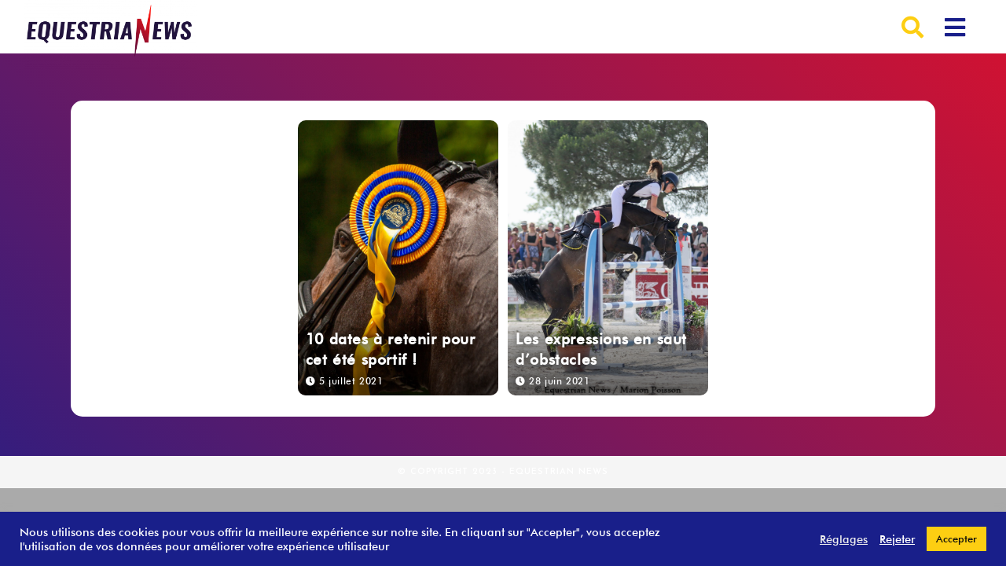

--- FILE ---
content_type: text/html; charset=UTF-8
request_url: https://equestrian-news.fr/tag/saut-dobstacles/
body_size: 27013
content:
<!DOCTYPE html>
<html class="html" lang="fr-FR">
<head>
	<meta charset="UTF-8">
	<link rel="profile" href="https://gmpg.org/xfn/11">

	<meta name='robots' content='index, follow, max-image-preview:large, max-snippet:-1, max-video-preview:-1' />
<meta name="viewport" content="width=device-width, initial-scale=1">
	<!-- This site is optimized with the Yoast SEO plugin v26.6 - https://yoast.com/wordpress/plugins/seo/ -->
	<title>Archives des Saut d&#039;Obstacles - Equestrian News</title>
	<link rel="canonical" href="https://equestrian-news.fr/tag/saut-dobstacles/" />
	<meta property="og:locale" content="fr_FR" />
	<meta property="og:type" content="article" />
	<meta property="og:title" content="Archives des Saut d&#039;Obstacles - Equestrian News" />
	<meta property="og:url" content="https://equestrian-news.fr/tag/saut-dobstacles/" />
	<meta property="og:site_name" content="Equestrian News" />
	<meta property="og:image" content="https://equestrian-news.fr/wp-content/uploads/2019/09/U00a9-Equestrian-News-SalomeU0301-Leclerc-Strzegom-Europe-Poney-Enora-Dressage-5864-scaled-1.jpg" />
	<meta property="og:image:width" content="2560" />
	<meta property="og:image:height" content="1706" />
	<meta property="og:image:type" content="image/jpeg" />
	<meta name="twitter:card" content="summary_large_image" />
	<script type="application/ld+json" class="yoast-schema-graph">{"@context":"https://schema.org","@graph":[{"@type":"CollectionPage","@id":"https://equestrian-news.fr/tag/saut-dobstacles/","url":"https://equestrian-news.fr/tag/saut-dobstacles/","name":"Archives des Saut d'Obstacles - Equestrian News","isPartOf":{"@id":"https://equestrian-news.fr/#website"},"primaryImageOfPage":{"@id":"https://equestrian-news.fr/tag/saut-dobstacles/#primaryimage"},"image":{"@id":"https://equestrian-news.fr/tag/saut-dobstacles/#primaryimage"},"thumbnailUrl":"https://equestrian-news.fr/wp-content/uploads/2021/06/@AmelieBerthenetPictures-0004-2-scaled.jpg","inLanguage":"fr-FR"},{"@type":"ImageObject","inLanguage":"fr-FR","@id":"https://equestrian-news.fr/tag/saut-dobstacles/#primaryimage","url":"https://equestrian-news.fr/wp-content/uploads/2021/06/@AmelieBerthenetPictures-0004-2-scaled.jpg","contentUrl":"https://equestrian-news.fr/wp-content/uploads/2021/06/@AmelieBerthenetPictures-0004-2-scaled.jpg","width":2560,"height":1707},{"@type":"WebSite","@id":"https://equestrian-news.fr/#website","url":"https://equestrian-news.fr/","name":"Equestrian News","description":"","publisher":{"@id":"https://equestrian-news.fr/#organization"},"potentialAction":[{"@type":"SearchAction","target":{"@type":"EntryPoint","urlTemplate":"https://equestrian-news.fr/?s={search_term_string}"},"query-input":{"@type":"PropertyValueSpecification","valueRequired":true,"valueName":"search_term_string"}}],"inLanguage":"fr-FR"},{"@type":"Organization","@id":"https://equestrian-news.fr/#organization","name":"Equestrian News","url":"https://equestrian-news.fr/","logo":{"@type":"ImageObject","inLanguage":"fr-FR","@id":"https://equestrian-news.fr/#/schema/logo/image/","url":"https://equestrian-news.fr/wp-content/uploads/2022/04/LOGO-EN-2021.png","contentUrl":"https://equestrian-news.fr/wp-content/uploads/2022/04/LOGO-EN-2021.png","width":4964,"height":4980,"caption":"Equestrian News"},"image":{"@id":"https://equestrian-news.fr/#/schema/logo/image/"}}]}</script>
	<!-- / Yoast SEO plugin. -->


<link rel='dns-prefetch' href='//stats.wp.com' />
<link rel='dns-prefetch' href='//fonts.googleapis.com' />
<link rel='dns-prefetch' href='//www.googletagmanager.com' />
<link rel="alternate" type="application/rss+xml" title="Equestrian News &raquo; Flux" href="https://equestrian-news.fr/feed/" />
<link rel="alternate" type="application/rss+xml" title="Equestrian News &raquo; Flux des commentaires" href="https://equestrian-news.fr/comments/feed/" />
<link rel="alternate" type="application/rss+xml" title="Equestrian News &raquo; Flux de l’étiquette Saut d&#039;Obstacles" href="https://equestrian-news.fr/tag/saut-dobstacles/feed/" />
<style id='wp-img-auto-sizes-contain-inline-css'>
img:is([sizes=auto i],[sizes^="auto," i]){contain-intrinsic-size:3000px 1500px}
/*# sourceURL=wp-img-auto-sizes-contain-inline-css */
</style>
<style id='wp-emoji-styles-inline-css'>

	img.wp-smiley, img.emoji {
		display: inline !important;
		border: none !important;
		box-shadow: none !important;
		height: 1em !important;
		width: 1em !important;
		margin: 0 0.07em !important;
		vertical-align: -0.1em !important;
		background: none !important;
		padding: 0 !important;
	}
/*# sourceURL=wp-emoji-styles-inline-css */
</style>
<link rel='stylesheet' id='wp-block-library-css' href='https://equestrian-news.fr/wp-includes/css/dist/block-library/style.min.css?ver=6.9' media='all' />
<style id='wp-block-library-theme-inline-css'>
.wp-block-audio :where(figcaption){color:#555;font-size:13px;text-align:center}.is-dark-theme .wp-block-audio :where(figcaption){color:#ffffffa6}.wp-block-audio{margin:0 0 1em}.wp-block-code{border:1px solid #ccc;border-radius:4px;font-family:Menlo,Consolas,monaco,monospace;padding:.8em 1em}.wp-block-embed :where(figcaption){color:#555;font-size:13px;text-align:center}.is-dark-theme .wp-block-embed :where(figcaption){color:#ffffffa6}.wp-block-embed{margin:0 0 1em}.blocks-gallery-caption{color:#555;font-size:13px;text-align:center}.is-dark-theme .blocks-gallery-caption{color:#ffffffa6}:root :where(.wp-block-image figcaption){color:#555;font-size:13px;text-align:center}.is-dark-theme :root :where(.wp-block-image figcaption){color:#ffffffa6}.wp-block-image{margin:0 0 1em}.wp-block-pullquote{border-bottom:4px solid;border-top:4px solid;color:currentColor;margin-bottom:1.75em}.wp-block-pullquote :where(cite),.wp-block-pullquote :where(footer),.wp-block-pullquote__citation{color:currentColor;font-size:.8125em;font-style:normal;text-transform:uppercase}.wp-block-quote{border-left:.25em solid;margin:0 0 1.75em;padding-left:1em}.wp-block-quote cite,.wp-block-quote footer{color:currentColor;font-size:.8125em;font-style:normal;position:relative}.wp-block-quote:where(.has-text-align-right){border-left:none;border-right:.25em solid;padding-left:0;padding-right:1em}.wp-block-quote:where(.has-text-align-center){border:none;padding-left:0}.wp-block-quote.is-large,.wp-block-quote.is-style-large,.wp-block-quote:where(.is-style-plain){border:none}.wp-block-search .wp-block-search__label{font-weight:700}.wp-block-search__button{border:1px solid #ccc;padding:.375em .625em}:where(.wp-block-group.has-background){padding:1.25em 2.375em}.wp-block-separator.has-css-opacity{opacity:.4}.wp-block-separator{border:none;border-bottom:2px solid;margin-left:auto;margin-right:auto}.wp-block-separator.has-alpha-channel-opacity{opacity:1}.wp-block-separator:not(.is-style-wide):not(.is-style-dots){width:100px}.wp-block-separator.has-background:not(.is-style-dots){border-bottom:none;height:1px}.wp-block-separator.has-background:not(.is-style-wide):not(.is-style-dots){height:2px}.wp-block-table{margin:0 0 1em}.wp-block-table td,.wp-block-table th{word-break:normal}.wp-block-table :where(figcaption){color:#555;font-size:13px;text-align:center}.is-dark-theme .wp-block-table :where(figcaption){color:#ffffffa6}.wp-block-video :where(figcaption){color:#555;font-size:13px;text-align:center}.is-dark-theme .wp-block-video :where(figcaption){color:#ffffffa6}.wp-block-video{margin:0 0 1em}:root :where(.wp-block-template-part.has-background){margin-bottom:0;margin-top:0;padding:1.25em 2.375em}
/*# sourceURL=/wp-includes/css/dist/block-library/theme.min.css */
</style>
<style id='classic-theme-styles-inline-css'>
/*! This file is auto-generated */
.wp-block-button__link{color:#fff;background-color:#32373c;border-radius:9999px;box-shadow:none;text-decoration:none;padding:calc(.667em + 2px) calc(1.333em + 2px);font-size:1.125em}.wp-block-file__button{background:#32373c;color:#fff;text-decoration:none}
/*# sourceURL=/wp-includes/css/classic-themes.min.css */
</style>
<link rel='stylesheet' id='mediaelement-css' href='https://equestrian-news.fr/wp-includes/js/mediaelement/mediaelementplayer-legacy.min.css?ver=4.2.17' media='all' />
<link rel='stylesheet' id='wp-mediaelement-css' href='https://equestrian-news.fr/wp-includes/js/mediaelement/wp-mediaelement.min.css?ver=6.9' media='all' />
<style id='jetpack-sharing-buttons-style-inline-css'>
.jetpack-sharing-buttons__services-list{display:flex;flex-direction:row;flex-wrap:wrap;gap:0;list-style-type:none;margin:5px;padding:0}.jetpack-sharing-buttons__services-list.has-small-icon-size{font-size:12px}.jetpack-sharing-buttons__services-list.has-normal-icon-size{font-size:16px}.jetpack-sharing-buttons__services-list.has-large-icon-size{font-size:24px}.jetpack-sharing-buttons__services-list.has-huge-icon-size{font-size:36px}@media print{.jetpack-sharing-buttons__services-list{display:none!important}}.editor-styles-wrapper .wp-block-jetpack-sharing-buttons{gap:0;padding-inline-start:0}ul.jetpack-sharing-buttons__services-list.has-background{padding:1.25em 2.375em}
/*# sourceURL=https://equestrian-news.fr/wp-content/plugins/jetpack/_inc/blocks/sharing-buttons/view.css */
</style>
<style id='filebird-block-filebird-gallery-style-inline-css'>
ul.filebird-block-filebird-gallery{margin:auto!important;padding:0!important;width:100%}ul.filebird-block-filebird-gallery.layout-grid{display:grid;grid-gap:20px;align-items:stretch;grid-template-columns:repeat(var(--columns),1fr);justify-items:stretch}ul.filebird-block-filebird-gallery.layout-grid li img{border:1px solid #ccc;box-shadow:2px 2px 6px 0 rgba(0,0,0,.3);height:100%;max-width:100%;-o-object-fit:cover;object-fit:cover;width:100%}ul.filebird-block-filebird-gallery.layout-masonry{-moz-column-count:var(--columns);-moz-column-gap:var(--space);column-gap:var(--space);-moz-column-width:var(--min-width);columns:var(--min-width) var(--columns);display:block;overflow:auto}ul.filebird-block-filebird-gallery.layout-masonry li{margin-bottom:var(--space)}ul.filebird-block-filebird-gallery li{list-style:none}ul.filebird-block-filebird-gallery li figure{height:100%;margin:0;padding:0;position:relative;width:100%}ul.filebird-block-filebird-gallery li figure figcaption{background:linear-gradient(0deg,rgba(0,0,0,.7),rgba(0,0,0,.3) 70%,transparent);bottom:0;box-sizing:border-box;color:#fff;font-size:.8em;margin:0;max-height:100%;overflow:auto;padding:3em .77em .7em;position:absolute;text-align:center;width:100%;z-index:2}ul.filebird-block-filebird-gallery li figure figcaption a{color:inherit}

/*# sourceURL=https://equestrian-news.fr/wp-content/plugins/filebird/blocks/filebird-gallery/build/style-index.css */
</style>
<style id='global-styles-inline-css'>
:root{--wp--preset--aspect-ratio--square: 1;--wp--preset--aspect-ratio--4-3: 4/3;--wp--preset--aspect-ratio--3-4: 3/4;--wp--preset--aspect-ratio--3-2: 3/2;--wp--preset--aspect-ratio--2-3: 2/3;--wp--preset--aspect-ratio--16-9: 16/9;--wp--preset--aspect-ratio--9-16: 9/16;--wp--preset--color--black: #000000;--wp--preset--color--cyan-bluish-gray: #abb8c3;--wp--preset--color--white: #ffffff;--wp--preset--color--pale-pink: #f78da7;--wp--preset--color--vivid-red: #cf2e2e;--wp--preset--color--luminous-vivid-orange: #ff6900;--wp--preset--color--luminous-vivid-amber: #fcb900;--wp--preset--color--light-green-cyan: #7bdcb5;--wp--preset--color--vivid-green-cyan: #00d084;--wp--preset--color--pale-cyan-blue: #8ed1fc;--wp--preset--color--vivid-cyan-blue: #0693e3;--wp--preset--color--vivid-purple: #9b51e0;--wp--preset--gradient--vivid-cyan-blue-to-vivid-purple: linear-gradient(135deg,rgb(6,147,227) 0%,rgb(155,81,224) 100%);--wp--preset--gradient--light-green-cyan-to-vivid-green-cyan: linear-gradient(135deg,rgb(122,220,180) 0%,rgb(0,208,130) 100%);--wp--preset--gradient--luminous-vivid-amber-to-luminous-vivid-orange: linear-gradient(135deg,rgb(252,185,0) 0%,rgb(255,105,0) 100%);--wp--preset--gradient--luminous-vivid-orange-to-vivid-red: linear-gradient(135deg,rgb(255,105,0) 0%,rgb(207,46,46) 100%);--wp--preset--gradient--very-light-gray-to-cyan-bluish-gray: linear-gradient(135deg,rgb(238,238,238) 0%,rgb(169,184,195) 100%);--wp--preset--gradient--cool-to-warm-spectrum: linear-gradient(135deg,rgb(74,234,220) 0%,rgb(151,120,209) 20%,rgb(207,42,186) 40%,rgb(238,44,130) 60%,rgb(251,105,98) 80%,rgb(254,248,76) 100%);--wp--preset--gradient--blush-light-purple: linear-gradient(135deg,rgb(255,206,236) 0%,rgb(152,150,240) 100%);--wp--preset--gradient--blush-bordeaux: linear-gradient(135deg,rgb(254,205,165) 0%,rgb(254,45,45) 50%,rgb(107,0,62) 100%);--wp--preset--gradient--luminous-dusk: linear-gradient(135deg,rgb(255,203,112) 0%,rgb(199,81,192) 50%,rgb(65,88,208) 100%);--wp--preset--gradient--pale-ocean: linear-gradient(135deg,rgb(255,245,203) 0%,rgb(182,227,212) 50%,rgb(51,167,181) 100%);--wp--preset--gradient--electric-grass: linear-gradient(135deg,rgb(202,248,128) 0%,rgb(113,206,126) 100%);--wp--preset--gradient--midnight: linear-gradient(135deg,rgb(2,3,129) 0%,rgb(40,116,252) 100%);--wp--preset--font-size--small: 13px;--wp--preset--font-size--medium: 20px;--wp--preset--font-size--large: 36px;--wp--preset--font-size--x-large: 42px;--wp--preset--spacing--20: 0.44rem;--wp--preset--spacing--30: 0.67rem;--wp--preset--spacing--40: 1rem;--wp--preset--spacing--50: 1.5rem;--wp--preset--spacing--60: 2.25rem;--wp--preset--spacing--70: 3.38rem;--wp--preset--spacing--80: 5.06rem;--wp--preset--shadow--natural: 6px 6px 9px rgba(0, 0, 0, 0.2);--wp--preset--shadow--deep: 12px 12px 50px rgba(0, 0, 0, 0.4);--wp--preset--shadow--sharp: 6px 6px 0px rgba(0, 0, 0, 0.2);--wp--preset--shadow--outlined: 6px 6px 0px -3px rgb(255, 255, 255), 6px 6px rgb(0, 0, 0);--wp--preset--shadow--crisp: 6px 6px 0px rgb(0, 0, 0);}:where(.is-layout-flex){gap: 0.5em;}:where(.is-layout-grid){gap: 0.5em;}body .is-layout-flex{display: flex;}.is-layout-flex{flex-wrap: wrap;align-items: center;}.is-layout-flex > :is(*, div){margin: 0;}body .is-layout-grid{display: grid;}.is-layout-grid > :is(*, div){margin: 0;}:where(.wp-block-columns.is-layout-flex){gap: 2em;}:where(.wp-block-columns.is-layout-grid){gap: 2em;}:where(.wp-block-post-template.is-layout-flex){gap: 1.25em;}:where(.wp-block-post-template.is-layout-grid){gap: 1.25em;}.has-black-color{color: var(--wp--preset--color--black) !important;}.has-cyan-bluish-gray-color{color: var(--wp--preset--color--cyan-bluish-gray) !important;}.has-white-color{color: var(--wp--preset--color--white) !important;}.has-pale-pink-color{color: var(--wp--preset--color--pale-pink) !important;}.has-vivid-red-color{color: var(--wp--preset--color--vivid-red) !important;}.has-luminous-vivid-orange-color{color: var(--wp--preset--color--luminous-vivid-orange) !important;}.has-luminous-vivid-amber-color{color: var(--wp--preset--color--luminous-vivid-amber) !important;}.has-light-green-cyan-color{color: var(--wp--preset--color--light-green-cyan) !important;}.has-vivid-green-cyan-color{color: var(--wp--preset--color--vivid-green-cyan) !important;}.has-pale-cyan-blue-color{color: var(--wp--preset--color--pale-cyan-blue) !important;}.has-vivid-cyan-blue-color{color: var(--wp--preset--color--vivid-cyan-blue) !important;}.has-vivid-purple-color{color: var(--wp--preset--color--vivid-purple) !important;}.has-black-background-color{background-color: var(--wp--preset--color--black) !important;}.has-cyan-bluish-gray-background-color{background-color: var(--wp--preset--color--cyan-bluish-gray) !important;}.has-white-background-color{background-color: var(--wp--preset--color--white) !important;}.has-pale-pink-background-color{background-color: var(--wp--preset--color--pale-pink) !important;}.has-vivid-red-background-color{background-color: var(--wp--preset--color--vivid-red) !important;}.has-luminous-vivid-orange-background-color{background-color: var(--wp--preset--color--luminous-vivid-orange) !important;}.has-luminous-vivid-amber-background-color{background-color: var(--wp--preset--color--luminous-vivid-amber) !important;}.has-light-green-cyan-background-color{background-color: var(--wp--preset--color--light-green-cyan) !important;}.has-vivid-green-cyan-background-color{background-color: var(--wp--preset--color--vivid-green-cyan) !important;}.has-pale-cyan-blue-background-color{background-color: var(--wp--preset--color--pale-cyan-blue) !important;}.has-vivid-cyan-blue-background-color{background-color: var(--wp--preset--color--vivid-cyan-blue) !important;}.has-vivid-purple-background-color{background-color: var(--wp--preset--color--vivid-purple) !important;}.has-black-border-color{border-color: var(--wp--preset--color--black) !important;}.has-cyan-bluish-gray-border-color{border-color: var(--wp--preset--color--cyan-bluish-gray) !important;}.has-white-border-color{border-color: var(--wp--preset--color--white) !important;}.has-pale-pink-border-color{border-color: var(--wp--preset--color--pale-pink) !important;}.has-vivid-red-border-color{border-color: var(--wp--preset--color--vivid-red) !important;}.has-luminous-vivid-orange-border-color{border-color: var(--wp--preset--color--luminous-vivid-orange) !important;}.has-luminous-vivid-amber-border-color{border-color: var(--wp--preset--color--luminous-vivid-amber) !important;}.has-light-green-cyan-border-color{border-color: var(--wp--preset--color--light-green-cyan) !important;}.has-vivid-green-cyan-border-color{border-color: var(--wp--preset--color--vivid-green-cyan) !important;}.has-pale-cyan-blue-border-color{border-color: var(--wp--preset--color--pale-cyan-blue) !important;}.has-vivid-cyan-blue-border-color{border-color: var(--wp--preset--color--vivid-cyan-blue) !important;}.has-vivid-purple-border-color{border-color: var(--wp--preset--color--vivid-purple) !important;}.has-vivid-cyan-blue-to-vivid-purple-gradient-background{background: var(--wp--preset--gradient--vivid-cyan-blue-to-vivid-purple) !important;}.has-light-green-cyan-to-vivid-green-cyan-gradient-background{background: var(--wp--preset--gradient--light-green-cyan-to-vivid-green-cyan) !important;}.has-luminous-vivid-amber-to-luminous-vivid-orange-gradient-background{background: var(--wp--preset--gradient--luminous-vivid-amber-to-luminous-vivid-orange) !important;}.has-luminous-vivid-orange-to-vivid-red-gradient-background{background: var(--wp--preset--gradient--luminous-vivid-orange-to-vivid-red) !important;}.has-very-light-gray-to-cyan-bluish-gray-gradient-background{background: var(--wp--preset--gradient--very-light-gray-to-cyan-bluish-gray) !important;}.has-cool-to-warm-spectrum-gradient-background{background: var(--wp--preset--gradient--cool-to-warm-spectrum) !important;}.has-blush-light-purple-gradient-background{background: var(--wp--preset--gradient--blush-light-purple) !important;}.has-blush-bordeaux-gradient-background{background: var(--wp--preset--gradient--blush-bordeaux) !important;}.has-luminous-dusk-gradient-background{background: var(--wp--preset--gradient--luminous-dusk) !important;}.has-pale-ocean-gradient-background{background: var(--wp--preset--gradient--pale-ocean) !important;}.has-electric-grass-gradient-background{background: var(--wp--preset--gradient--electric-grass) !important;}.has-midnight-gradient-background{background: var(--wp--preset--gradient--midnight) !important;}.has-small-font-size{font-size: var(--wp--preset--font-size--small) !important;}.has-medium-font-size{font-size: var(--wp--preset--font-size--medium) !important;}.has-large-font-size{font-size: var(--wp--preset--font-size--large) !important;}.has-x-large-font-size{font-size: var(--wp--preset--font-size--x-large) !important;}
:where(.wp-block-post-template.is-layout-flex){gap: 1.25em;}:where(.wp-block-post-template.is-layout-grid){gap: 1.25em;}
:where(.wp-block-term-template.is-layout-flex){gap: 1.25em;}:where(.wp-block-term-template.is-layout-grid){gap: 1.25em;}
:where(.wp-block-columns.is-layout-flex){gap: 2em;}:where(.wp-block-columns.is-layout-grid){gap: 2em;}
:root :where(.wp-block-pullquote){font-size: 1.5em;line-height: 1.6;}
/*# sourceURL=global-styles-inline-css */
</style>
<link rel='stylesheet' id='cookie-law-info-css' href='https://equestrian-news.fr/wp-content/plugins/cookie-law-info/legacy/public/css/cookie-law-info-public.css?ver=3.3.9.1' media='all' />
<link rel='stylesheet' id='cookie-law-info-gdpr-css' href='https://equestrian-news.fr/wp-content/plugins/cookie-law-info/legacy/public/css/cookie-law-info-gdpr.css?ver=3.3.9.1' media='all' />
<link rel='stylesheet' id='equestrian-news-css' href='https://equestrian-news.fr/wp-content/plugins/equestrian-news/public/css/equestrian-news-public.css?ver=1.0.0' media='all' />
<link rel='stylesheet' id='elementor-frontend-css' href='https://equestrian-news.fr/wp-content/plugins/elementor/assets/css/frontend.min.css?ver=3.34.0' media='all' />
<link rel='stylesheet' id='eael-general-css' href='https://equestrian-news.fr/wp-content/plugins/essential-addons-for-elementor-lite/assets/front-end/css/view/general.min.css?ver=6.5.5' media='all' />
<link rel='stylesheet' id='eael-450-css' href='https://equestrian-news.fr/wp-content/uploads/essential-addons-elementor/eael-450.css?ver=1625435126' media='all' />
<link rel='stylesheet' id='elementor-post-450-css' href='https://equestrian-news.fr/wp-content/uploads/elementor/css/post-450.css?ver=1767426020' media='all' />
<link rel='stylesheet' id='font-awesome-css' href='https://equestrian-news.fr/wp-content/themes/oceanwp/assets/fonts/fontawesome/css/all.min.css?ver=6.7.2' media='all' />
<link rel='stylesheet' id='simple-line-icons-css' href='https://equestrian-news.fr/wp-content/themes/oceanwp/assets/css/third/simple-line-icons.min.css?ver=2.4.0' media='all' />
<link rel='stylesheet' id='oceanwp-style-css' href='https://equestrian-news.fr/wp-content/themes/oceanwp/assets/css/style.min.css?ver=1.8.8.1600104129' media='all' />
<style id='oceanwp-style-inline-css'>
div.wpforms-container-full .wpforms-form input[type=submit]:hover,
			div.wpforms-container-full .wpforms-form input[type=submit]:focus,
			div.wpforms-container-full .wpforms-form input[type=submit]:active,
			div.wpforms-container-full .wpforms-form button[type=submit]:hover,
			div.wpforms-container-full .wpforms-form button[type=submit]:focus,
			div.wpforms-container-full .wpforms-form button[type=submit]:active,
			div.wpforms-container-full .wpforms-form .wpforms-page-button:hover,
			div.wpforms-container-full .wpforms-form .wpforms-page-button:active,
			div.wpforms-container-full .wpforms-form .wpforms-page-button:focus {
				border: none;
			}
/*# sourceURL=oceanwp-style-inline-css */
</style>
<link rel='stylesheet' id='oceanwp-google-font-josefin-sans-css' href='//fonts.googleapis.com/css?family=Josefin+Sans%3A100%2C200%2C300%2C400%2C500%2C600%2C700%2C800%2C900%2C100i%2C200i%2C300i%2C400i%2C500i%2C600i%2C700i%2C800i%2C900i&#038;subset=latin&#038;display=swap&#038;ver=6.9' media='all' />
<link rel='stylesheet' id='swiper-css-css' href='https://equestrian-news.fr/wp-content/themes/oceanwp-child/assets/css/swiper-bundle.min.css?ver=6.9' media='all' />
<link rel='stylesheet' id='mon-script-css' href='https://equestrian-news.fr/wp-content/themes/oceanwp-child/assets/css/mon-script.css?ver=6.9' media='all' />
<link rel='stylesheet' id='oe-widgets-style-css' href='https://equestrian-news.fr/wp-content/plugins/ocean-extra/assets/css/widgets.css?ver=6.9' media='all' />
<link rel='stylesheet' id='oss-social-share-style-css' href='https://equestrian-news.fr/wp-content/plugins/ocean-social-sharing/assets/css/style.min.css?ver=6.9' media='all' />
<link rel='stylesheet' id='elementor-icons-shared-0-css' href='https://equestrian-news.fr/wp-content/plugins/elementor/assets/lib/font-awesome/css/fontawesome.min.css?ver=5.15.3' media='all' />
<link rel='stylesheet' id='elementor-icons-fa-solid-css' href='https://equestrian-news.fr/wp-content/plugins/elementor/assets/lib/font-awesome/css/solid.min.css?ver=5.15.3' media='all' />
<link rel='stylesheet' id='elementor-icons-fa-brands-css' href='https://equestrian-news.fr/wp-content/plugins/elementor/assets/lib/font-awesome/css/brands.min.css?ver=5.15.3' media='all' />
<script src='//equestrian-news.fr/wp-content/cache/wpfc-minified/2awv9sro/7u8lb.js' type="text/javascript"></script>
<!-- <script src="https://equestrian-news.fr/wp-includes/js/jquery/jquery.min.js?ver=3.7.1" id="jquery-core-js"></script> -->
<!-- <script src="https://equestrian-news.fr/wp-includes/js/jquery/jquery-migrate.min.js?ver=3.4.1" id="jquery-migrate-js"></script> -->
<script id="cookie-law-info-js-extra">
var Cli_Data = {"nn_cookie_ids":["cookielawinfo-checkbox-analytics","cookielawinfo-checkbox-advertisement","cookielawinfo-checkbox-others","YSC","VISITOR_INFO1_LIVE","IDE","test_cookie","_ga","_gid","_gat_gtag_UA_191274643_1","CONSENT","cookielawinfo-checkbox-functional","yt-remote-device-id","yt-remote-connected-devices","cookielawinfo-checkbox-necessary","cookielawinfo-checkbox-performance"],"cookielist":[],"non_necessary_cookies":{"analytics":["_ga","_gid","_gat_gtag_UA_191274643_1","CONSENT"],"advertisement":["YSC","VISITOR_INFO1_LIVE","IDE","test_cookie"],"others":["yt-remote-device-id","yt-remote-connected-devices"]},"ccpaEnabled":"","ccpaRegionBased":"","ccpaBarEnabled":"","strictlyEnabled":["necessary","obligatoire"],"ccpaType":"gdpr","js_blocking":"1","custom_integration":"","triggerDomRefresh":"","secure_cookies":""};
var cli_cookiebar_settings = {"animate_speed_hide":"500","animate_speed_show":"500","background":"#191f8a","border":"#b1a6a6c2","border_on":"","button_1_button_colour":"#fdce12","button_1_button_hover":"#caa50e","button_1_link_colour":"#0c0c0c","button_1_as_button":"1","button_1_new_win":"","button_2_button_colour":"#333","button_2_button_hover":"#292929","button_2_link_colour":"#444","button_2_as_button":"","button_2_hidebar":"","button_3_button_colour":"#3566bb","button_3_button_hover":"#2a5296","button_3_link_colour":"#fff","button_3_as_button":"","button_3_new_win":"","button_4_button_colour":"#000","button_4_button_hover":"#000000","button_4_link_colour":"#ededed","button_4_as_button":"","button_7_button_colour":"#61a229","button_7_button_hover":"#4e8221","button_7_link_colour":"#fff","button_7_as_button":"1","button_7_new_win":"","font_family":"inherit","header_fix":"","notify_animate_hide":"1","notify_animate_show":"","notify_div_id":"#cookie-law-info-bar","notify_position_horizontal":"right","notify_position_vertical":"bottom","scroll_close":"","scroll_close_reload":"","accept_close_reload":"","reject_close_reload":"","showagain_tab":"","showagain_background":"#fff","showagain_border":"#000","showagain_div_id":"#cookie-law-info-again","showagain_x_position":"100px","text":"#ffffff","show_once_yn":"","show_once":"10000","logging_on":"","as_popup":"","popup_overlay":"1","bar_heading_text":"","cookie_bar_as":"banner","popup_showagain_position":"bottom-right","widget_position":"left"};
var log_object = {"ajax_url":"https://equestrian-news.fr/wp-admin/admin-ajax.php"};
//# sourceURL=cookie-law-info-js-extra
</script>
<script src='//equestrian-news.fr/wp-content/cache/wpfc-minified/f1mxc9au/7u8lb.js' type="text/javascript"></script>
<!-- <script src="https://equestrian-news.fr/wp-content/plugins/cookie-law-info/legacy/public/js/cookie-law-info-public.js?ver=3.3.9.1" id="cookie-law-info-js"></script> -->
<!-- <script src="https://equestrian-news.fr/wp-content/plugins/equestrian-news/public/js/equestrian-news-public.js?ver=1.0.0" id="equestrian-news-js"></script> -->
<link rel="https://api.w.org/" href="https://equestrian-news.fr/wp-json/" /><link rel="alternate" title="JSON" type="application/json" href="https://equestrian-news.fr/wp-json/wp/v2/tags/31" /><link rel="EditURI" type="application/rsd+xml" title="RSD" href="https://equestrian-news.fr/xmlrpc.php?rsd" />
<meta name="generator" content="WordPress 6.9" />
<meta name="generator" content="Site Kit by Google 1.168.0" />	<style>img#wpstats{display:none}</style>
		
<!-- Balises Meta Google AdSense ajoutées par Site Kit -->
<meta name="google-adsense-platform-account" content="ca-host-pub-2644536267352236">
<meta name="google-adsense-platform-domain" content="sitekit.withgoogle.com">
<!-- Fin des balises Meta End Google AdSense ajoutées par Site Kit -->
<meta name="generator" content="Elementor 3.34.0; features: additional_custom_breakpoints; settings: css_print_method-external, google_font-enabled, font_display-auto">
<style>.recentcomments a{display:inline !important;padding:0 !important;margin:0 !important;}</style>			<style>
				.e-con.e-parent:nth-of-type(n+4):not(.e-lazyloaded):not(.e-no-lazyload),
				.e-con.e-parent:nth-of-type(n+4):not(.e-lazyloaded):not(.e-no-lazyload) * {
					background-image: none !important;
				}
				@media screen and (max-height: 1024px) {
					.e-con.e-parent:nth-of-type(n+3):not(.e-lazyloaded):not(.e-no-lazyload),
					.e-con.e-parent:nth-of-type(n+3):not(.e-lazyloaded):not(.e-no-lazyload) * {
						background-image: none !important;
					}
				}
				@media screen and (max-height: 640px) {
					.e-con.e-parent:nth-of-type(n+2):not(.e-lazyloaded):not(.e-no-lazyload),
					.e-con.e-parent:nth-of-type(n+2):not(.e-lazyloaded):not(.e-no-lazyload) * {
						background-image: none !important;
					}
				}
			</style>
			<link rel="icon" href="https://equestrian-news.fr/wp-content/uploads/2021/01/cropped-new-EN-SITE-INTERNET-VERSION-MOBILE-32x32.png" sizes="32x32" />
<link rel="icon" href="https://equestrian-news.fr/wp-content/uploads/2021/01/cropped-new-EN-SITE-INTERNET-VERSION-MOBILE-192x192.png" sizes="192x192" />
<link rel="apple-touch-icon" href="https://equestrian-news.fr/wp-content/uploads/2021/01/cropped-new-EN-SITE-INTERNET-VERSION-MOBILE-180x180.png" />
<meta name="msapplication-TileImage" content="https://equestrian-news.fr/wp-content/uploads/2021/01/cropped-new-EN-SITE-INTERNET-VERSION-MOBILE-270x270.png" />
<!-- OceanWP CSS -->
<style type="text/css">
/* Colors */a:hover,a.light:hover,.theme-heading .text::before,.theme-heading .text::after,#top-bar-content >a:hover,#top-bar-social li.oceanwp-email a:hover,#site-navigation-wrap .dropdown-menu >li >a:hover,#site-header.medium-header #medium-searchform button:hover,.oceanwp-mobile-menu-icon a:hover,.blog-entry.post .blog-entry-header .entry-title a:hover,.blog-entry.post .blog-entry-readmore a:hover,.blog-entry.thumbnail-entry .blog-entry-category a,ul.meta li a:hover,.dropcap,.single nav.post-navigation .nav-links .title,body .related-post-title a:hover,body #wp-calendar caption,body .contact-info-widget.default i,body .contact-info-widget.big-icons i,body .custom-links-widget .oceanwp-custom-links li a:hover,body .custom-links-widget .oceanwp-custom-links li a:hover:before,body .posts-thumbnails-widget li a:hover,body .social-widget li.oceanwp-email a:hover,.comment-author .comment-meta .comment-reply-link,#respond #cancel-comment-reply-link:hover,#footer-widgets .footer-box a:hover,#footer-bottom a:hover,#footer-bottom #footer-bottom-menu a:hover,.sidr a:hover,.sidr-class-dropdown-toggle:hover,.sidr-class-menu-item-has-children.active >a,.sidr-class-menu-item-has-children.active >a >.sidr-class-dropdown-toggle,input[type=checkbox]:checked:before{color:#fdce12}.single nav.post-navigation .nav-links .title .owp-icon use,.blog-entry.post .blog-entry-readmore a:hover .owp-icon use,body .contact-info-widget.default .owp-icon use,body .contact-info-widget.big-icons .owp-icon use{stroke:#fdce12}input[type="button"],input[type="reset"],input[type="submit"],button[type="submit"],.button,#site-navigation-wrap .dropdown-menu >li.btn >a >span,.thumbnail:hover i,.thumbnail:hover .link-post-svg-icon,.post-quote-content,.omw-modal .omw-close-modal,body .contact-info-widget.big-icons li:hover i,body .contact-info-widget.big-icons li:hover .owp-icon,body div.wpforms-container-full .wpforms-form input[type=submit],body div.wpforms-container-full .wpforms-form button[type=submit],body div.wpforms-container-full .wpforms-form .wpforms-page-button,.woocommerce-cart .wp-element-button,.woocommerce-checkout .wp-element-button,.wp-block-button__link{background-color:#fdce12}.widget-title{border-color:#fdce12}blockquote{border-color:#fdce12}.wp-block-quote{border-color:#fdce12}#searchform-dropdown{border-color:#fdce12}.dropdown-menu .sub-menu{border-color:#fdce12}.blog-entry.large-entry .blog-entry-readmore a:hover{border-color:#fdce12}.oceanwp-newsletter-form-wrap input[type="email"]:focus{border-color:#fdce12}.social-widget li.oceanwp-email a:hover{border-color:#fdce12}#respond #cancel-comment-reply-link:hover{border-color:#fdce12}body .contact-info-widget.big-icons li:hover i{border-color:#fdce12}body .contact-info-widget.big-icons li:hover .owp-icon{border-color:#fdce12}#footer-widgets .oceanwp-newsletter-form-wrap input[type="email"]:focus{border-color:#fdce12}input[type="button"]:hover,input[type="reset"]:hover,input[type="submit"]:hover,button[type="submit"]:hover,input[type="button"]:focus,input[type="reset"]:focus,input[type="submit"]:focus,button[type="submit"]:focus,.button:hover,.button:focus,#site-navigation-wrap .dropdown-menu >li.btn >a:hover >span,.post-quote-author,.omw-modal .omw-close-modal:hover,body div.wpforms-container-full .wpforms-form input[type=submit]:hover,body div.wpforms-container-full .wpforms-form button[type=submit]:hover,body div.wpforms-container-full .wpforms-form .wpforms-page-button:hover,.woocommerce-cart .wp-element-button:hover,.woocommerce-checkout .wp-element-button:hover,.wp-block-button__link:hover{background-color:#222222}.boxed-layout{background-color:#aaaaaa}.boxed-layout #wrap,.separate-layout .content-area,.separate-layout .widget-area .sidebar-box,body.separate-blog.separate-layout #blog-entries >*,body.separate-blog.separate-layout .oceanwp-pagination,body.separate-blog.separate-layout .blog-entry.grid-entry .blog-entry-inner,.has-parallax-footer:not(.separate-layout) #main{background-color:#f4f4f4}body .theme-button,body input[type="submit"],body button[type="submit"],body button,body .button,body div.wpforms-container-full .wpforms-form input[type=submit],body div.wpforms-container-full .wpforms-form button[type=submit],body div.wpforms-container-full .wpforms-form .wpforms-page-button,.woocommerce-cart .wp-element-button,.woocommerce-checkout .wp-element-button,.wp-block-button__link{border-color:#ffffff}body .theme-button:hover,body input[type="submit"]:hover,body button[type="submit"]:hover,body button:hover,body .button:hover,body div.wpforms-container-full .wpforms-form input[type=submit]:hover,body div.wpforms-container-full .wpforms-form input[type=submit]:active,body div.wpforms-container-full .wpforms-form button[type=submit]:hover,body div.wpforms-container-full .wpforms-form button[type=submit]:active,body div.wpforms-container-full .wpforms-form .wpforms-page-button:hover,body div.wpforms-container-full .wpforms-form .wpforms-page-button:active,.woocommerce-cart .wp-element-button:hover,.woocommerce-checkout .wp-element-button:hover,.wp-block-button__link:hover{border-color:#ffffff}/* OceanWP Style Settings CSS */.boxed-layout #wrap,.boxed-layout .parallax-footer,.boxed-layout .owp-floating-bar{width:2000px}.theme-button,input[type="submit"],button[type="submit"],button,.button,body div.wpforms-container-full .wpforms-form input[type=submit],body div.wpforms-container-full .wpforms-form button[type=submit],body div.wpforms-container-full .wpforms-form .wpforms-page-button{border-style:solid}.theme-button,input[type="submit"],button[type="submit"],button,.button,body div.wpforms-container-full .wpforms-form input[type=submit],body div.wpforms-container-full .wpforms-form button[type=submit],body div.wpforms-container-full .wpforms-form .wpforms-page-button{border-width:1px}form input[type="text"],form input[type="password"],form input[type="email"],form input[type="url"],form input[type="date"],form input[type="month"],form input[type="time"],form input[type="datetime"],form input[type="datetime-local"],form input[type="week"],form input[type="number"],form input[type="search"],form input[type="tel"],form input[type="color"],form select,form textarea,.woocommerce .woocommerce-checkout .select2-container--default .select2-selection--single{border-style:solid}body div.wpforms-container-full .wpforms-form input[type=date],body div.wpforms-container-full .wpforms-form input[type=datetime],body div.wpforms-container-full .wpforms-form input[type=datetime-local],body div.wpforms-container-full .wpforms-form input[type=email],body div.wpforms-container-full .wpforms-form input[type=month],body div.wpforms-container-full .wpforms-form input[type=number],body div.wpforms-container-full .wpforms-form input[type=password],body div.wpforms-container-full .wpforms-form input[type=range],body div.wpforms-container-full .wpforms-form input[type=search],body div.wpforms-container-full .wpforms-form input[type=tel],body div.wpforms-container-full .wpforms-form input[type=text],body div.wpforms-container-full .wpforms-form input[type=time],body div.wpforms-container-full .wpforms-form input[type=url],body div.wpforms-container-full .wpforms-form input[type=week],body div.wpforms-container-full .wpforms-form select,body div.wpforms-container-full .wpforms-form textarea{border-style:solid}form input[type="text"],form input[type="password"],form input[type="email"],form input[type="url"],form input[type="date"],form input[type="month"],form input[type="time"],form input[type="datetime"],form input[type="datetime-local"],form input[type="week"],form input[type="number"],form input[type="search"],form input[type="tel"],form input[type="color"],form select,form textarea{border-radius:3px}body div.wpforms-container-full .wpforms-form input[type=date],body div.wpforms-container-full .wpforms-form input[type=datetime],body div.wpforms-container-full .wpforms-form input[type=datetime-local],body div.wpforms-container-full .wpforms-form input[type=email],body div.wpforms-container-full .wpforms-form input[type=month],body div.wpforms-container-full .wpforms-form input[type=number],body div.wpforms-container-full .wpforms-form input[type=password],body div.wpforms-container-full .wpforms-form input[type=range],body div.wpforms-container-full .wpforms-form input[type=search],body div.wpforms-container-full .wpforms-form input[type=tel],body div.wpforms-container-full .wpforms-form input[type=text],body div.wpforms-container-full .wpforms-form input[type=time],body div.wpforms-container-full .wpforms-form input[type=url],body div.wpforms-container-full .wpforms-form input[type=week],body div.wpforms-container-full .wpforms-form select,body div.wpforms-container-full .wpforms-form textarea{border-radius:3px}/* Header */#site-navigation-wrap .dropdown-menu >li >a,#site-navigation-wrap .dropdown-menu >li >span.opl-logout-link,.oceanwp-mobile-menu-icon a,.mobile-menu-close,.after-header-content-inner >a{line-height:100px}#site-header.has-header-media .overlay-header-media{background-color:rgba(0,0,0,0.5)}/* Blog CSS */.ocean-single-post-header ul.meta-item li a:hover{color:#333333}/* Footer Copyright */#footer-bottom{background-color:#f5f5f5}#footer-bottom a,#footer-bottom #footer-bottom-menu a{color:#2d2d2d}/* Typography */body{font-size:14px;line-height:1.8}h1,h2,h3,h4,h5,h6,.theme-heading,.widget-title,.oceanwp-widget-recent-posts-title,.comment-reply-title,.entry-title,.sidebar-box .widget-title{line-height:1.4}h1{font-size:23px;line-height:1.4}h2{font-size:20px;line-height:1.4}h3{font-size:18px;line-height:1.4}h4{font-size:17px;line-height:1.4}h5{font-size:14px;line-height:1.4}h6{font-size:15px;line-height:1.4}.page-header .page-header-title,.page-header.background-image-page-header .page-header-title{font-size:32px;line-height:1.4}.page-header .page-subheading{font-size:15px;line-height:1.8}.site-breadcrumbs,.site-breadcrumbs a{font-size:13px;line-height:1.4}#top-bar-content,#top-bar-social-alt{font-size:12px;line-height:1.8}#site-logo a.site-logo-text{font-size:24px;line-height:1.8}.dropdown-menu ul li a.menu-link,#site-header.full_screen-header .fs-dropdown-menu ul.sub-menu li a{font-size:12px;line-height:1.2;letter-spacing:.6px}.sidr-class-dropdown-menu li a,a.sidr-class-toggle-sidr-close,#mobile-dropdown ul li a,body #mobile-fullscreen ul li a{font-size:15px;line-height:1.8}.blog-entry.post .blog-entry-header .entry-title a{font-size:24px;line-height:1.4}.ocean-single-post-header .single-post-title{font-size:34px;line-height:1.4;letter-spacing:.6px}.ocean-single-post-header ul.meta-item li,.ocean-single-post-header ul.meta-item li a{font-size:13px;line-height:1.4;letter-spacing:.6px}.ocean-single-post-header .post-author-name,.ocean-single-post-header .post-author-name a{font-size:14px;line-height:1.4;letter-spacing:.6px}.ocean-single-post-header .post-author-description{font-size:12px;line-height:1.4;letter-spacing:.6px}.single-post .entry-title{line-height:1.4;letter-spacing:.6px}.single-post ul.meta li,.single-post ul.meta li a{font-size:14px;line-height:1.4;letter-spacing:.6px}.sidebar-box .widget-title,.sidebar-box.widget_block .wp-block-heading{font-size:13px;line-height:1;letter-spacing:1px}#footer-widgets .footer-box .widget-title{font-size:13px;line-height:1;letter-spacing:1px}#footer-bottom #copyright{font-family:'Josefin Sans';font-size:11px;line-height:1;letter-spacing:1px;font-weight:600;text-transform:uppercase}#footer-bottom #footer-bottom-menu{font-size:12px;line-height:1}.woocommerce-store-notice.demo_store{line-height:2;letter-spacing:1.5px}.demo_store .woocommerce-store-notice__dismiss-link{line-height:2;letter-spacing:1.5px}.woocommerce ul.products li.product li.title h2,.woocommerce ul.products li.product li.title a{font-size:14px;line-height:1.5}.woocommerce ul.products li.product li.category,.woocommerce ul.products li.product li.category a{font-size:12px;line-height:1}.woocommerce ul.products li.product .price{font-size:18px;line-height:1}.woocommerce ul.products li.product .button,.woocommerce ul.products li.product .product-inner .added_to_cart{font-size:12px;line-height:1.5;letter-spacing:1px}.woocommerce ul.products li.owp-woo-cond-notice span,.woocommerce ul.products li.owp-woo-cond-notice a{font-size:16px;line-height:1;letter-spacing:1px;font-weight:600;text-transform:capitalize}.woocommerce div.product .product_title{font-size:24px;line-height:1.4;letter-spacing:.6px}.woocommerce div.product p.price{font-size:36px;line-height:1}.woocommerce .owp-btn-normal .summary form button.button,.woocommerce .owp-btn-big .summary form button.button,.woocommerce .owp-btn-very-big .summary form button.button{font-size:12px;line-height:1.5;letter-spacing:1px;text-transform:uppercase}.woocommerce div.owp-woo-single-cond-notice span,.woocommerce div.owp-woo-single-cond-notice a{font-size:18px;line-height:2;letter-spacing:1.5px;font-weight:600;text-transform:capitalize}.ocean-preloader--active .preloader-after-content{font-size:20px;line-height:1.8;letter-spacing:.6px}
</style></head>

<body data-rsssl=1 class="archive tag tag-saut-dobstacles tag-31 wp-custom-logo wp-embed-responsive wp-theme-oceanwp wp-child-theme-oceanwp-child post-10-dates-a-retenir-pour-cet-ete-sportif oceanwp-theme dropdown-mobile boxed-layout default-breakpoint content-full-width content-max-width page-header-disabled has-blog-grid pagination-center elementor-default elementor-kit-307" itemscope="itemscope" itemtype="https://schema.org/Blog">

	
	
	<div id="outer-wrap" class="site clr">

		<a class="skip-link screen-reader-text" href="#main">Skip to content</a>

		
		<div id="wrap" class="clr">

			
			
<header id="site-header" class="custom-header clr" data-height="100" itemscope="itemscope" itemtype="https://schema.org/WPHeader" role="banner">

	
		

<div id="site-header-inner" class="clr container">

			<div data-elementor-type="wp-post" data-elementor-id="450" class="elementor elementor-450">
						<section class="elementor-section elementor-top-section elementor-element elementor-element-0828dac elementor-section-full_width elementor-section-height-default elementor-section-height-default" data-id="0828dac" data-element_type="section" id="header_normal" data-settings="{&quot;background_background&quot;:&quot;classic&quot;}">
						<div class="elementor-container elementor-column-gap-default">
					<div class="elementor-column elementor-col-50 elementor-top-column elementor-element elementor-element-3968591" data-id="3968591" data-element_type="column">
			<div class="elementor-widget-wrap elementor-element-populated">
						<div class="elementor-element elementor-element-2cb5843 elementor-widget elementor-widget-image" data-id="2cb5843" data-element_type="widget" data-widget_type="image.default">
				<div class="elementor-widget-container">
																<a href="/">
							<img fetchpriority="high" width="768" height="341" src="https://equestrian-news.fr/wp-content/uploads/2021/01/new-EN-SITE-INTERNET-ENTETE-VERSION-ORDINATEUR-768x341.png" class="attachment-medium_large size-medium_large wp-image-30827" alt="" srcset="https://equestrian-news.fr/wp-content/uploads/2021/01/new-EN-SITE-INTERNET-ENTETE-VERSION-ORDINATEUR-768x341.png 768w, https://equestrian-news.fr/wp-content/uploads/2021/01/new-EN-SITE-INTERNET-ENTETE-VERSION-ORDINATEUR-300x133.png 300w, https://equestrian-news.fr/wp-content/uploads/2021/01/new-EN-SITE-INTERNET-ENTETE-VERSION-ORDINATEUR-1024x455.png 1024w, https://equestrian-news.fr/wp-content/uploads/2021/01/new-EN-SITE-INTERNET-ENTETE-VERSION-ORDINATEUR-1536x682.png 1536w, https://equestrian-news.fr/wp-content/uploads/2021/01/new-EN-SITE-INTERNET-ENTETE-VERSION-ORDINATEUR-2048x910.png 2048w" sizes="(max-width: 768px) 100vw, 768px" />								</a>
															</div>
				</div>
					</div>
		</div>
				<div class="elementor-column elementor-col-50 elementor-top-column elementor-element elementor-element-5a4d3b3" data-id="5a4d3b3" data-element_type="column">
			<div class="elementor-widget-wrap elementor-element-populated">
						<div class="elementor-element elementor-element-41e18c3 elementor-widget__width-auto elementor-widget-tablet__width-auto elementor-widget-mobile__width-auto elementor-widget elementor-widget-sidebar" data-id="41e18c3" data-element_type="widget" id="search_bar_header" data-widget_type="sidebar.default">
				<div class="elementor-widget-container">
					<div id="search-3" class="footer-widget widget_search clr">
<form aria-label="Rechercher sur ce site" role="search" method="get" class="searchform" action="https://equestrian-news.fr/">	
	<input aria-label="Insérer une requête de recherche" type="search" id="ocean-search-form-1" class="field" autocomplete="off" placeholder="Rechercher" name="s">
		</form>
</div>				</div>
				</div>
				<div class="elementor-element elementor-element-c53b7d0 elementor-widget__width-auto elementor-view-default elementor-widget elementor-widget-icon" data-id="c53b7d0" data-element_type="widget" id="menu_search_icon" data-widget_type="icon.default">
				<div class="elementor-widget-container">
							<div class="elementor-icon-wrapper">
			<div class="elementor-icon">
			<i aria-hidden="true" class="fas fa-search"></i>			</div>
		</div>
						</div>
				</div>
				<div class="elementor-element elementor-element-b8bfe0e elementor-widget__width-auto elementor-view-default elementor-widget elementor-widget-icon" data-id="b8bfe0e" data-element_type="widget" id="menu_icon" data-widget_type="icon.default">
				<div class="elementor-widget-container">
							<div class="elementor-icon-wrapper">
			<div class="elementor-icon">
			<i aria-hidden="true" class="fas fa-bars"></i>			</div>
		</div>
						</div>
				</div>
					</div>
		</div>
					</div>
		</section>
				<section class="elementor-section elementor-top-section elementor-element elementor-element-2dd8366 elementor-section-height-min-height elementor-section-items-stretch elementor-section-full_width elementor-section-height-default" data-id="2dd8366" data-element_type="section" id="menu_content" data-settings="{&quot;background_background&quot;:&quot;classic&quot;}">
						<div class="elementor-container elementor-column-gap-default">
					<div class="elementor-column elementor-col-100 elementor-top-column elementor-element elementor-element-d7b30b7" data-id="d7b30b7" data-element_type="column">
			<div class="elementor-widget-wrap elementor-element-populated">
						<div class="elementor-element elementor-element-caf227a elementor-widget__width-auto elementor-absolute elementor-view-default elementor-widget elementor-widget-icon" data-id="caf227a" data-element_type="widget" id="menu_close" data-settings="{&quot;_position&quot;:&quot;absolute&quot;}" data-widget_type="icon.default">
				<div class="elementor-widget-container">
							<div class="elementor-icon-wrapper">
			<div class="elementor-icon">
			<i aria-hidden="true" class="fas fa-times"></i>			</div>
		</div>
						</div>
				</div>
				<section class="elementor-section elementor-inner-section elementor-element elementor-element-28b9759 elementor-section-full_width elementor-section-height-default elementor-section-height-default" data-id="28b9759" data-element_type="section" id="menu_top">
						<div class="elementor-container elementor-column-gap-default">
					<div class="elementor-column elementor-col-100 elementor-inner-column elementor-element elementor-element-510204b" data-id="510204b" data-element_type="column">
			<div class="elementor-widget-wrap elementor-element-populated">
						<div class="elementor-element elementor-element-8446c15 elementor-widget elementor-widget-eael-adv-tabs" data-id="8446c15" data-element_type="widget" id="menu_tabs" data-widget_type="eael-adv-tabs.default">
				<div class="elementor-widget-container">
					        <div data-scroll-on-click="no" data-scroll-speed="300" id="eael-advance-tabs-8446c15" class="eael-advance-tabs eael-tabs-vertical eael-tab-auto-active  active-caret-on" data-tabid="8446c15">
            <div class="eael-tabs-nav ">
                <ul class="eael-tab-inline-icon" role="tablist">
                                            <li id="thmes" class="inactive eael-tab-item-trigger eael-tab-nav-item" aria-selected="true" data-tab="1" role="tab" tabindex="0" aria-controls="thmes-tab" aria-expanded="false">
                            
                                                        
                                                            <span class="eael-tab-title title-after-icon" >Thèmes</span>                            
                                                    </li>
                                            <li id="interviews" class="inactive eael-tab-item-trigger eael-tab-nav-item" aria-selected="false" data-tab="2" role="tab" tabindex="-1" aria-controls="interviews-tab" aria-expanded="false">
                            
                                                        
                                                            <span class="eael-tab-title title-after-icon" >Interviews</span>                            
                                                    </li>
                                            <li id="vidos" class="inactive eael-tab-item-trigger eael-tab-nav-item" aria-selected="false" data-tab="3" role="tab" tabindex="-1" aria-controls="vidos-tab" aria-expanded="false">
                            
                                                        
                                                            <span class="eael-tab-title title-after-icon" >Vidéos</span>                            
                                                    </li>
                                            <li id="news" class="inactive eael-tab-item-trigger eael-tab-nav-item" aria-selected="false" data-tab="4" role="tab" tabindex="-1" aria-controls="news-tab" aria-expanded="false">
                            
                                                        
                                                            <span class="eael-tab-title title-after-icon" ><a href="https://www.instagram.com/equestrianews/" target="_blank">News</a></span>                            
                                                    </li>
                                            <li id="recrutement" class="inactive eael-tab-item-trigger eael-tab-nav-item" aria-selected="false" data-tab="5" role="tab" tabindex="-1" aria-controls="recrutement-tab" aria-expanded="false">
                            
                                                        
                                                            <span class="eael-tab-title title-after-icon" ><a href="/tag/recrutement/">On recrute</a></span>                            
                                                    </li>
                                            <li id="a-hrefpartenairespartenairesa" class="inactive eael-tab-item-trigger eael-tab-nav-item" aria-selected="false" data-tab="6" role="tab" tabindex="-1" aria-controls="a-hrefpartenairespartenairesa-tab" aria-expanded="false">
                            
                                                        
                                                            <span class="eael-tab-title title-after-icon" ><a href="/partenaires">Partenaires</a></span>                            
                                                    </li>
                    
                                  </ul>
            </div>
            
            <div class="eael-tabs-content">
		        
                    <div id="thmes-tab" class="clearfix eael-tab-content-item inactive" data-title-link="thmes-tab">
				        <style>.elementor-279 .elementor-element.elementor-element-e2e1c39{margin-top:0px;margin-bottom:0px;padding:35px 0px 0px 30px;}.elementor-279 .elementor-element.elementor-element-5b6355f > .elementor-element-populated{margin:0px 0px 0px 0px;--e-column-margin-right:0px;--e-column-margin-left:0px;padding:0px 0px 0px 0px;}.elementor-279 .elementor-element.elementor-element-d26898d > .elementor-widget-container{margin:0px 0px 0px 0px;padding:0px 0px 0px 0px;}.elementor-279 .elementor-element.elementor-element-d26898d .elementor-icon-list-icon i{transition:color 0.3s;}.elementor-279 .elementor-element.elementor-element-d26898d .elementor-icon-list-icon svg{transition:fill 0.3s;}.elementor-279 .elementor-element.elementor-element-d26898d{--e-icon-list-icon-size:14px;--icon-vertical-offset:0px;}.elementor-279 .elementor-element.elementor-element-d26898d .elementor-icon-list-item > .elementor-icon-list-text, .elementor-279 .elementor-element.elementor-element-d26898d .elementor-icon-list-item > a{font-size:40px;}.elementor-279 .elementor-element.elementor-element-d26898d .elementor-icon-list-text{color:#131313;transition:color 0.3s;}.elementor-279 .elementor-element.elementor-element-d26898d .elementor-icon-list-item:hover .elementor-icon-list-text{color:#191F8A;}@media(max-width:767px){.elementor-279 .elementor-element.elementor-element-e2e1c39{padding:035px 0px 0px 010px;}.elementor-279 .elementor-element.elementor-element-d26898d .elementor-icon-list-item > .elementor-icon-list-text, .elementor-279 .elementor-element.elementor-element-d26898d .elementor-icon-list-item > a{font-size:27px;}}</style>		<div data-elementor-type="section" data-elementor-id="279" class="elementor elementor-279">
						<section class="elementor-section elementor-top-section elementor-element elementor-element-e2e1c39 elementor-section-boxed elementor-section-height-default elementor-section-height-default" data-id="e2e1c39" data-element_type="section">
						<div class="elementor-container elementor-column-gap-default">
					<div class="elementor-column elementor-col-100 elementor-top-column elementor-element elementor-element-5b6355f" data-id="5b6355f" data-element_type="column">
			<div class="elementor-widget-wrap elementor-element-populated">
						<div class="elementor-element elementor-element-d26898d elementor-icon-list--layout-traditional elementor-list-item-link-full_width elementor-widget elementor-widget-icon-list" data-id="d26898d" data-element_type="widget" data-widget_type="icon-list.default">
				<div class="elementor-widget-container">
							<ul class="elementor-icon-list-items">
							<li class="elementor-icon-list-item">
											<a href="/">

											<span class="elementor-icon-list-text">Tous</span>
											</a>
									</li>
								<li class="elementor-icon-list-item">
											<a href="/category/poney/">

											<span class="elementor-icon-list-text">Poney</span>
											</a>
									</li>
								<li class="elementor-icon-list-item">
											<a href="/category/sports/">

											<span class="elementor-icon-list-text">Sports</span>
											</a>
									</li>
								<li class="elementor-icon-list-item">
											<a href="/category/humour/">

											<span class="elementor-icon-list-text">Humour</span>
											</a>
									</li>
								<li class="elementor-icon-list-item">
											<a href="/category/sante/">

											<span class="elementor-icon-list-text">Santé</span>
											</a>
									</li>
								<li class="elementor-icon-list-item">
											<a href="/category/general/">

											<span class="elementor-icon-list-text">Général</span>
											</a>
									</li>
								<li class="elementor-icon-list-item">
											<a href="/category/elevage/">

											<span class="elementor-icon-list-text">Elevage</span>
											</a>
									</li>
						</ul>
						</div>
				</div>
					</div>
		</div>
					</div>
		</section>
				</div>
		                    </div>
		        
                    <div id="interviews-tab" class="clearfix eael-tab-content-item inactive" data-title-link="interviews-tab">
				        <style>.elementor-348 .elementor-element.elementor-element-e2e1c39{margin-top:0px;margin-bottom:0px;padding:35px 0px 0px 30px;}.elementor-348 .elementor-element.elementor-element-5b6355f > .elementor-element-populated{margin:0px 0px 0px 0px;--e-column-margin-right:0px;--e-column-margin-left:0px;padding:0px 0px 0px 0px;}.elementor-348 .elementor-element.elementor-element-d26898d > .elementor-widget-container{margin:0px 0px 0px 0px;padding:0px 0px 0px 0px;}.elementor-348 .elementor-element.elementor-element-d26898d .elementor-icon-list-icon i{transition:color 0.3s;}.elementor-348 .elementor-element.elementor-element-d26898d .elementor-icon-list-icon svg{transition:fill 0.3s;}.elementor-348 .elementor-element.elementor-element-d26898d{--e-icon-list-icon-size:14px;--icon-vertical-offset:0px;}.elementor-348 .elementor-element.elementor-element-d26898d .elementor-icon-list-item > .elementor-icon-list-text, .elementor-348 .elementor-element.elementor-element-d26898d .elementor-icon-list-item > a{font-size:40px;}.elementor-348 .elementor-element.elementor-element-d26898d .elementor-icon-list-text{color:#131313;transition:color 0.3s;}.elementor-348 .elementor-element.elementor-element-d26898d .elementor-icon-list-item:hover .elementor-icon-list-text{color:#F90F1E;}@media(max-width:767px){.elementor-348 .elementor-element.elementor-element-e2e1c39{padding:035px 0px 0px 010px;}.elementor-348 .elementor-element.elementor-element-d26898d .elementor-icon-list-item > .elementor-icon-list-text, .elementor-348 .elementor-element.elementor-element-d26898d .elementor-icon-list-item > a{font-size:27px;}}</style>		<div data-elementor-type="page" data-elementor-id="348" class="elementor elementor-348">
						<section class="elementor-section elementor-top-section elementor-element elementor-element-e2e1c39 elementor-section-boxed elementor-section-height-default elementor-section-height-default" data-id="e2e1c39" data-element_type="section">
						<div class="elementor-container elementor-column-gap-default">
					<div class="elementor-column elementor-col-100 elementor-top-column elementor-element elementor-element-5b6355f" data-id="5b6355f" data-element_type="column">
			<div class="elementor-widget-wrap elementor-element-populated">
						<div class="elementor-element elementor-element-d26898d elementor-icon-list--layout-traditional elementor-list-item-link-full_width elementor-widget elementor-widget-icon-list" data-id="d26898d" data-element_type="widget" data-widget_type="icon-list.default">
				<div class="elementor-widget-container">
							<ul class="elementor-icon-list-items">
							<li class="elementor-icon-list-item">
											<a href="/interviews">

											<span class="elementor-icon-list-text">Toutes</span>
											</a>
									</li>
								<li class="elementor-icon-list-item">
											<a href="/interviews/flash">

											<span class="elementor-icon-list-text">Flash</span>
											</a>
									</li>
								<li class="elementor-icon-list-item">
											<a href="/interviews/la-parole-a">

											<span class="elementor-icon-list-text">La Parole à</span>
											</a>
									</li>
								<li class="elementor-icon-list-item">
											<a href="/interviews/les-jeunes-au-micro">

											<span class="elementor-icon-list-text">Les Jeunes au Micro</span>
											</a>
									</li>
								<li class="elementor-icon-list-item">
											<a href="/interviews/parole-de-coach">

											<span class="elementor-icon-list-text">Parole de coach</span>
											</a>
									</li>
								<li class="elementor-icon-list-item">
											<a href="/interviews/que-deviennent-ils">

											<span class="elementor-icon-list-text">Que deviennent-ils ?</span>
											</a>
									</li>
						</ul>
						</div>
				</div>
					</div>
		</div>
					</div>
		</section>
				</div>
		                    </div>
		        
                    <div id="vidos-tab" class="clearfix eael-tab-content-item inactive" data-title-link="vidos-tab">
				        <style>.elementor-297 .elementor-element.elementor-element-e2e1c39{margin-top:0px;margin-bottom:0px;padding:35px 0px 0px 30px;}.elementor-297 .elementor-element.elementor-element-5b6355f > .elementor-element-populated{margin:0px 0px 0px 0px;--e-column-margin-right:0px;--e-column-margin-left:0px;padding:0px 0px 0px 0px;}.elementor-297 .elementor-element.elementor-element-d26898d > .elementor-widget-container{margin:0px 0px 0px 0px;padding:0px 0px 0px 0px;}.elementor-297 .elementor-element.elementor-element-d26898d .elementor-icon-list-icon i{transition:color 0.3s;}.elementor-297 .elementor-element.elementor-element-d26898d .elementor-icon-list-icon svg{transition:fill 0.3s;}.elementor-297 .elementor-element.elementor-element-d26898d{--e-icon-list-icon-size:14px;--icon-vertical-offset:0px;}.elementor-297 .elementor-element.elementor-element-d26898d .elementor-icon-list-item > .elementor-icon-list-text, .elementor-297 .elementor-element.elementor-element-d26898d .elementor-icon-list-item > a{font-size:40px;}.elementor-297 .elementor-element.elementor-element-d26898d .elementor-icon-list-text{color:#131313;transition:color 0.3s;}.elementor-297 .elementor-element.elementor-element-d26898d .elementor-icon-list-item:hover .elementor-icon-list-text{color:#FDCE12;}@media(max-width:767px){.elementor-297 .elementor-element.elementor-element-e2e1c39{padding:35px 0px 0px 010px;}.elementor-297 .elementor-element.elementor-element-d26898d .elementor-icon-list-item > .elementor-icon-list-text, .elementor-297 .elementor-element.elementor-element-d26898d .elementor-icon-list-item > a{font-size:27px;}}</style>		<div data-elementor-type="page" data-elementor-id="297" class="elementor elementor-297">
						<section class="elementor-section elementor-top-section elementor-element elementor-element-e2e1c39 elementor-section-boxed elementor-section-height-default elementor-section-height-default" data-id="e2e1c39" data-element_type="section">
						<div class="elementor-container elementor-column-gap-default">
					<div class="elementor-column elementor-col-100 elementor-top-column elementor-element elementor-element-5b6355f" data-id="5b6355f" data-element_type="column">
			<div class="elementor-widget-wrap elementor-element-populated">
						<div class="elementor-element elementor-element-d26898d elementor-icon-list--layout-traditional elementor-list-item-link-full_width elementor-widget elementor-widget-icon-list" data-id="d26898d" data-element_type="widget" data-widget_type="icon-list.default">
				<div class="elementor-widget-container">
							<ul class="elementor-icon-list-items">
							<li class="elementor-icon-list-item">
											<a href="/videos/">

											<span class="elementor-icon-list-text">Toutes</span>
											</a>
									</li>
								<li class="elementor-icon-list-item">
											<a href="/videos/jump-off">

											<span class="elementor-icon-list-text">Jump Off</span>
											</a>
									</li>
								<li class="elementor-icon-list-item">
											<a href="/videos/last-first">

											<span class="elementor-icon-list-text">Last / First</span>
											</a>
									</li>
								<li class="elementor-icon-list-item">
											<a href="/videos/who">

											<span class="elementor-icon-list-text">Who</span>
											</a>
									</li>
								<li class="elementor-icon-list-item">
											<a href="/videos/qui-veut-gagner-des-poneys">

											<span class="elementor-icon-list-text">Qui Veut Gagner des Poneys</span>
											</a>
									</li>
								<li class="elementor-icon-list-item">
											<a href="/videos/get-the-look">

											<span class="elementor-icon-list-text">Get the Look</span>
											</a>
									</li>
								<li class="elementor-icon-list-item">
											<a href="/videos/calme-en-avant-droit">

											<span class="elementor-icon-list-text">Calme, en Avant, Droit</span>
											</a>
									</li>
								<li class="elementor-icon-list-item">
											<a href="/videos/seen-on">

											<span class="elementor-icon-list-text">Seen On</span>
											</a>
									</li>
								<li class="elementor-icon-list-item">
											<a href="/videos/news">

											<span class="elementor-icon-list-text">News</span>
											</a>
									</li>
						</ul>
						</div>
				</div>
					</div>
		</div>
					</div>
		</section>
				</div>
		                    </div>
		        
                    <div id="news-tab" class="clearfix eael-tab-content-item inactive" data-title-link="news-tab">
				                            </div>
		        
                    <div id="recrutement-tab" class="clearfix eael-tab-content-item inactive" data-title-link="recrutement-tab">
				                            </div>
		        
                    <div id="a-hrefpartenairespartenairesa-tab" class="clearfix eael-tab-content-item inactive" data-title-link="a-hrefpartenairespartenairesa-tab">
				                            </div>
		                    </div>
        </div>
				</div>
				</div>
					</div>
		</div>
					</div>
		</section>
				<section class="elementor-section elementor-inner-section elementor-element elementor-element-894ebb2 elementor-section-boxed elementor-section-height-default elementor-section-height-default" data-id="894ebb2" data-element_type="section" id="menu_bottom" data-settings="{&quot;background_background&quot;:&quot;gradient&quot;}">
						<div class="elementor-container elementor-column-gap-default">
					<div class="elementor-column elementor-col-25 elementor-inner-column elementor-element elementor-element-974897e" data-id="974897e" data-element_type="column">
			<div class="elementor-widget-wrap elementor-element-populated">
						<div class="elementor-element elementor-element-6ccf9fe elementor-widget elementor-widget-heading" data-id="6ccf9fe" data-element_type="widget" data-widget_type="heading.default">
				<div class="elementor-widget-container">
					<h5 class="elementor-heading-title elementor-size-default">Suivez-nous</h5>				</div>
				</div>
				<div class="elementor-element elementor-element-949d1fc elementor-shape-circle tiktok black elementor-grid-0 e-grid-align-center elementor-widget elementor-widget-social-icons" data-id="949d1fc" data-element_type="widget" data-widget_type="social-icons.default">
				<div class="elementor-widget-container">
							<div class="elementor-social-icons-wrapper elementor-grid" role="list">
							<span class="elementor-grid-item" role="listitem">
					<a class="elementor-icon elementor-social-icon elementor-social-icon-facebook-f elementor-animation-shrink elementor-repeater-item-34acc6e" href="https://www.facebook.com/equestrianews/" target="_blank">
						<span class="elementor-screen-only">Facebook-f</span>
						<i aria-hidden="true" class="fab fa-facebook-f"></i>					</a>
				</span>
							<span class="elementor-grid-item" role="listitem">
					<a class="elementor-icon elementor-social-icon elementor-social-icon-instagram elementor-animation-shrink elementor-repeater-item-4addcec" href="https://www.instagram.com/equestrianews/" target="_blank">
						<span class="elementor-screen-only">Instagram</span>
						<i aria-hidden="true" class="fab fa-instagram"></i>					</a>
				</span>
							<span class="elementor-grid-item" role="listitem">
					<a class="elementor-icon elementor-social-icon elementor-social-icon-twitter elementor-animation-shrink elementor-repeater-item-e3dd86f" href="https://twitter.com/equestrianews_?lang=fr" target="_blank">
						<span class="elementor-screen-only">Twitter</span>
						<i aria-hidden="true" class="fab fa-twitter"></i>					</a>
				</span>
							<span class="elementor-grid-item" role="listitem">
					<a class="elementor-icon elementor-social-icon elementor-social-icon-youtube elementor-animation-shrink elementor-repeater-item-a56aa58" href="https://www.youtube.com/channel/UCF5h-jtHwgdyRHLOR5_hFLA" target="_blank">
						<span class="elementor-screen-only">Youtube</span>
						<i aria-hidden="true" class="fab fa-youtube"></i>					</a>
				</span>
							<span class="elementor-grid-item" role="listitem">
					<a class="elementor-icon elementor-social-icon elementor-social-icon- elementor-animation-shrink elementor-repeater-item-fcff8a2" href="https://www.tiktok.com/@equestrianews?lang=fr" target="_blank">
						<span class="elementor-screen-only"></span>
						<svg xmlns="http://www.w3.org/2000/svg" aria-hidden="true" data-prefix="fab" data-icon="tiktok" class="svg-inline--fa fa-tiktok fa-w-14" viewBox="0 0 448 512"><path fill="currentColor" d="M448,209.91a210.06,210.06,0,0,1-122.77-39.25V349.38A162.55,162.55,0,1,1,185,188.31V278.2a74.62,74.62,0,1,0,52.23,71.18V0l88,0a121.18,121.18,0,0,0,1.86,22.17h0A122.18,122.18,0,0,0,381,102.39a121.43,121.43,0,0,0,67,20.14Z"></path></svg>					</a>
				</span>
					</div>
						</div>
				</div>
					</div>
		</div>
				<div class="elementor-column elementor-col-25 elementor-inner-column elementor-element elementor-element-e53dac1" data-id="e53dac1" data-element_type="column">
			<div class="elementor-widget-wrap elementor-element-populated">
						<div class="elementor-element elementor-element-8de3e49 elementor-widget elementor-widget-heading" data-id="8de3e49" data-element_type="widget" data-widget_type="heading.default">
				<div class="elementor-widget-container">
					<h5 class="elementor-heading-title elementor-size-default">Nous contacter</h5>				</div>
				</div>
				<div class="elementor-element elementor-element-580e913 elementor-mobile-align-center elementor-icon-list--layout-traditional elementor-list-item-link-full_width elementor-widget elementor-widget-icon-list" data-id="580e913" data-element_type="widget" data-widget_type="icon-list.default">
				<div class="elementor-widget-container">
							<ul class="elementor-icon-list-items">
							<li class="elementor-icon-list-item">
											<a href="mailto:hello@equestrian-news.fr">

												<span class="elementor-icon-list-icon">
							<i aria-hidden="true" class="fas fa-envelope-open"></i>						</span>
										<span class="elementor-icon-list-text">hello@equestrian-news.fr</span>
											</a>
									</li>
								<li class="elementor-icon-list-item">
											<a href="/contact">

												<span class="elementor-icon-list-icon">
							<i aria-hidden="true" class="fab fa-wpforms"></i>						</span>
										<span class="elementor-icon-list-text">Formulaire</span>
											</a>
									</li>
								<li class="elementor-icon-list-item">
											<a href="/devenir-partenaire/">

												<span class="elementor-icon-list-icon">
							<i aria-hidden="true" class="fas fa-file-signature"></i>						</span>
										<span class="elementor-icon-list-text">Annoncer chez Equestrian News</span>
											</a>
									</li>
								<li class="elementor-icon-list-item">
											<a href="/tag/recrutement/">

												<span class="elementor-icon-list-icon">
							<i aria-hidden="true" class="fas fa-briefcase"></i>						</span>
										<span class="elementor-icon-list-text">On recrute</span>
											</a>
									</li>
						</ul>
						</div>
				</div>
					</div>
		</div>
				<div class="elementor-column elementor-col-25 elementor-inner-column elementor-element elementor-element-46d3ee4" data-id="46d3ee4" data-element_type="column">
			<div class="elementor-widget-wrap elementor-element-populated">
						<div class="elementor-element elementor-element-b0531ac elementor-widget elementor-widget-heading" data-id="b0531ac" data-element_type="widget" data-widget_type="heading.default">
				<div class="elementor-widget-container">
					<h5 class="elementor-heading-title elementor-size-default">Légal</h5>				</div>
				</div>
				<div class="elementor-element elementor-element-7a298d1 elementor-mobile-align-center elementor-icon-list--layout-traditional elementor-list-item-link-full_width elementor-widget elementor-widget-icon-list" data-id="7a298d1" data-element_type="widget" data-widget_type="icon-list.default">
				<div class="elementor-widget-container">
							<ul class="elementor-icon-list-items">
							<li class="elementor-icon-list-item">
											<a href="/conditions-generales-dutilisation/">

											<span class="elementor-icon-list-text">CGU</span>
											</a>
									</li>
								<li class="elementor-icon-list-item">
											<a href="/politique-de-confidentialite/">

											<span class="elementor-icon-list-text">Politique de Confidentialité</span>
											</a>
									</li>
								<li class="elementor-icon-list-item">
											<a href="/mentions-legales/">

											<span class="elementor-icon-list-text">Mentions Légales</span>
											</a>
									</li>
						</ul>
						</div>
				</div>
					</div>
		</div>
				<div class="elementor-column elementor-col-25 elementor-inner-column elementor-element elementor-element-04fd368" data-id="04fd368" data-element_type="column">
			<div class="elementor-widget-wrap elementor-element-populated">
						<div class="elementor-element elementor-element-e7cc056 elementor-widget elementor-widget-image" data-id="e7cc056" data-element_type="widget" data-widget_type="image.default">
				<div class="elementor-widget-container">
																<a href="https://en-agency.lekcie.com/" target="_blank">
							<img width="768" height="186" src="https://equestrian-news.fr/wp-content/uploads/2020/10/Plan-de-travail-blanc-jaune-768x186.png" class="attachment-medium_large size-medium_large wp-image-30924" alt="" srcset="https://equestrian-news.fr/wp-content/uploads/2020/10/Plan-de-travail-blanc-jaune-768x186.png 768w, https://equestrian-news.fr/wp-content/uploads/2020/10/Plan-de-travail-blanc-jaune-300x73.png 300w, https://equestrian-news.fr/wp-content/uploads/2020/10/Plan-de-travail-blanc-jaune.png 1000w" sizes="(max-width: 768px) 100vw, 768px" />								</a>
															</div>
				</div>
					</div>
		</div>
					</div>
		</section>
					</div>
		</div>
					</div>
		</section>
				</div>
		
</div>


<div id="mobile-dropdown" class="clr" >

	<nav class="clr" itemscope="itemscope" itemtype="https://schema.org/SiteNavigationElement">

		<div class="menu"><li class="page_item page-item-381"><a href="https://equestrian-news.fr/conditions-generales-dutilisation/">Conditions Générales d&rsquo;Utilisation</a></li>
<li class="page_item page-item-19"><a href="https://equestrian-news.fr/contact/">Contact</a></li>
<li class="page_item page-item-27388"><a href="https://equestrian-news.fr/devenir-partenaire/">Devenir partenaire</a></li>
<li class="page_item page-item-188 current_page_parent"><a href="https://equestrian-news.fr/home/">Home</a></li>
<li class="page_item page-item-402"><a href="https://equestrian-news.fr/interviews/">Interviews</a></li>
<li class="page_item page-item-395"><a href="https://equestrian-news.fr/mentions-legales/">Mentions Légales</a></li>
<li class="page_item page-item-376"><a href="https://equestrian-news.fr/news/">News</a></li>
<li class="page_item page-item-32131"><a href="https://equestrian-news.fr/news-2/">News</a></li>
<li class="page_item page-item-533"><a href="https://equestrian-news.fr/partenaires/">Partenaires</a></li>
<li class="page_item page-item-3"><a href="https://equestrian-news.fr/politique-de-confidentialite/">Politique de confidentialité</a></li>
<li class="page_item page-item-361"><a href="https://equestrian-news.fr/videos/">Vidéos</a></li>
</div>

<div id="mobile-menu-search" class="clr">
	<form aria-label="Rechercher sur ce site" method="get" action="https://equestrian-news.fr/" class="mobile-searchform">
		<input aria-label="Insérer une requête de recherche" value="" class="field" id="ocean-mobile-search-2" type="search" name="s" autocomplete="off" placeholder="Rechercher" />
		<button aria-label="Envoyer la recherche" type="submit" class="searchform-submit">
			<i class=" icon-magnifier" aria-hidden="true" role="img"></i>		</button>
					</form>
</div><!-- .mobile-menu-search -->

	</nav>

</div>


		
		
</header><!-- #site-header -->


			
			<main id="main" class="site-main clr"  role="main">

				
<!-- Slider main container -->
<div class="swiper-container">
	<!-- Additional required wrapper -->
	<!-- If we need navigation buttons -->
	<div class="swiper-button-prev"><i class="fas fa-angle-left"></i></div>
	
	<div class="swiper-wrapper">
				<div class="swiper-slide">
			
	<article id="post-33231" class="blog-entry clr col span_1_of_4 grid-entry post-33231 post type-post status-publish format-standard has-post-thumbnail hentry category-actualite category-annee-olympique category-complet category-dressage category-general category-jeunes-cavaliers category-jeux-olympiques category-jumping category-non-classe category-sports tag-complet tag-jeunes tag-poneys tag-saut-dobstacles tag-seniors entry has-media">

		<div class="blog-entry-inner clr post-blog-entry">

			
<div class="thumbnail post-thumbnail" style="background-image:url('https://equestrian-news.fr/wp-content/uploads/2021/06/@AmelieBerthenetPictures-0004-2-scaled.jpg')">	
	
</div><!-- .thumbnail -->


<header class="blog-entry-header clr">
		<div class="post-tags">
			</div>
		<h2 class="blog-entry-title entry-title">
		<a href="https://equestrian-news.fr/10-dates-a-retenir-pour-cet-ete-sportif/" title="10 dates à retenir pour cet été sportif !" rel="bookmark">
			<div class="post-title">
				10 dates à retenir pour cet été sportif !				<div class="entry-date">
					<i class="fas fa-clock"></i> 5 juillet 2021				</div>
			</div>
		</a>
	</h2><!-- .blog-entry-title -->
</header><!-- .blog-entry-header -->


		</div><!-- .blog-entry-inner -->

	</article><!-- #post-## -->

			</div>
				<div class="swiper-slide">
			
	<article id="post-33196" class="blog-entry clr col span_1_of_4 grid-entry post-33196 post type-post status-publish format-standard has-post-thumbnail hentry category-general category-humour tag-humour tag-saut-dobstacles entry has-media">

		<div class="blog-entry-inner clr post-blog-entry">

			
<div class="thumbnail post-thumbnail" style="background-image:url('https://equestrian-news.fr/wp-content/uploads/2021/06/1R9A2709-scaled.jpg')">	
	
</div><!-- .thumbnail -->


<header class="blog-entry-header clr">
		<div class="post-tags">
			</div>
		<h2 class="blog-entry-title entry-title">
		<a href="https://equestrian-news.fr/les-expressions-en-saut-dobstacles/" title="Les expressions en saut d&rsquo;obstacles" rel="bookmark">
			<div class="post-title">
				Les expressions en saut d&rsquo;obstacles				<div class="entry-date">
					<i class="fas fa-clock"></i> 28 juin 2021				</div>
			</div>
		</a>
	</h2><!-- .blog-entry-title -->
</header><!-- .blog-entry-header -->


		</div><!-- .blog-entry-inner -->

	</article><!-- #post-## -->

			</div>
			</div>
	<!-- If we need navigation buttons -->
	<div class="swiper-button-next"><i class="fas fa-angle-right"></i></div>

	<!-- If we need scrollbar -->
	<div class="swiper-scrollbar"></div>
</div>

<div id="content-wrap" class="container clr post-container">
	
		<div id="primary" class="content-area clr">

		
		<div id="content" class="site-content clr">

			
						<div id="blog-entries" class="entries clr oceanwp-row blog-grid tablet-col tablet-2-col mobile-col mobile-1-col blog-equal-heights">

				
				
				
				
	<article id="post-33231" class="blog-entry clr col span_1_of_4 col-1 grid-entry post-33231 post type-post status-publish format-standard has-post-thumbnail hentry category-actualite category-annee-olympique category-complet category-dressage category-general category-jeunes-cavaliers category-jeux-olympiques category-jumping category-non-classe category-sports tag-complet tag-jeunes tag-poneys tag-saut-dobstacles tag-seniors entry has-media">

		<div class="blog-entry-inner clr post-blog-entry">

			
<div class="thumbnail post-thumbnail" style="background-image:url('https://equestrian-news.fr/wp-content/uploads/2021/06/@AmelieBerthenetPictures-0004-2-scaled.jpg')">	
	
</div><!-- .thumbnail -->


<header class="blog-entry-header clr">
		<div class="post-tags">
			</div>
		<h2 class="blog-entry-title entry-title">
		<a href="https://equestrian-news.fr/10-dates-a-retenir-pour-cet-ete-sportif/" title="10 dates à retenir pour cet été sportif !" rel="bookmark">
			<div class="post-title">
				10 dates à retenir pour cet été sportif !				<div class="entry-date">
					<i class="fas fa-clock"></i> 5 juillet 2021				</div>
			</div>
		</a>
	</h2><!-- .blog-entry-title -->
</header><!-- .blog-entry-header -->


		</div><!-- .blog-entry-inner -->

	</article><!-- #post-## -->

	
				
				
				
				
	<article id="post-33196" class="blog-entry clr col span_1_of_4 col-2 grid-entry post-33196 post type-post status-publish format-standard has-post-thumbnail hentry category-general category-humour tag-humour tag-saut-dobstacles entry has-media">

		<div class="blog-entry-inner clr post-blog-entry">

			
<div class="thumbnail post-thumbnail" style="background-image:url('https://equestrian-news.fr/wp-content/uploads/2021/06/1R9A2709-scaled.jpg')">	
	
</div><!-- .thumbnail -->


<header class="blog-entry-header clr">
		<div class="post-tags">
			</div>
		<h2 class="blog-entry-title entry-title">
		<a href="https://equestrian-news.fr/les-expressions-en-saut-dobstacles/" title="Les expressions en saut d&rsquo;obstacles" rel="bookmark">
			<div class="post-title">
				Les expressions en saut d&rsquo;obstacles				<div class="entry-date">
					<i class="fas fa-clock"></i> 28 juin 2021				</div>
			</div>
		</a>
	</h2><!-- .blog-entry-title -->
</header><!-- .blog-entry-header -->


		</div><!-- .blog-entry-inner -->

	</article><!-- #post-## -->

	
				
				
			</div><!-- #blog-entries -->

			
			
			
		</div><!-- #content -->

		
	</div><!-- #primary -->

	
</div><!-- #content-wrap -->



	</main><!-- #main -->

	
	
	
		
<footer id="footer" class="site-footer" itemscope="itemscope" itemtype="https://schema.org/WPFooter" role="contentinfo">

	
	<div id="footer-inner" class="clr">

		

<div id="footer-bottom" class="clr no-footer-nav">

	
	<div id="footer-bottom-inner" class="container clr">

		
		
			<div id="copyright" class="clr" role="contentinfo">
				© Copyright 2023 - Equestrian News 			</div><!-- #copyright -->

			
	</div><!-- #footer-bottom-inner -->

	
</div><!-- #footer-bottom -->


	</div><!-- #footer-inner -->

	
</footer><!-- #footer -->

	
	
</div><!-- #wrap -->


</div><!-- #outer-wrap -->



<a aria-label="Scroll to the top of the page" href="#" id="scroll-top" class="scroll-top-right"><i class=" fa fa-angle-up" aria-hidden="true" role="img"></i></a>




<script type="speculationrules">
{"prefetch":[{"source":"document","where":{"and":[{"href_matches":"/*"},{"not":{"href_matches":["/wp-*.php","/wp-admin/*","/wp-content/uploads/*","/wp-content/*","/wp-content/plugins/*","/wp-content/themes/oceanwp-child/*","/wp-content/themes/oceanwp/*","/*\\?(.+)"]}},{"not":{"selector_matches":"a[rel~=\"nofollow\"]"}},{"not":{"selector_matches":".no-prefetch, .no-prefetch a"}}]},"eagerness":"conservative"}]}
</script>
<!--googleoff: all--><div id="cookie-law-info-bar" data-nosnippet="true"><span><div class="cli-bar-container cli-style-v2"><div class="cli-bar-message">Nous utilisons des cookies pour vous offrir la meilleure expérience sur notre site. En cliquant sur "Accepter", vous acceptez l'utilisation de vos données pour améliorer votre expérience utilisateur</div><div class="cli-bar-btn_container"><a role='button' class="cli_settings_button" style="margin:0px 10px 0px 5px">Réglages</a><a role='button' id="cookie_action_close_header_reject" class="cookie_action_close_header_reject cli_action_button wt-cli-reject-btn" data-cli_action="reject" style="margin:0px 10px 0px 5px">Rejeter</a><a role='button' data-cli_action="accept" id="cookie_action_close_header" class="medium cli-plugin-button cli-plugin-main-button cookie_action_close_header cli_action_button wt-cli-accept-btn">Accepter</a></div></div></span></div><div id="cookie-law-info-again" data-nosnippet="true"><span id="cookie_hdr_showagain">Privacy &amp; Cookies Policy</span></div><div class="cli-modal" data-nosnippet="true" id="cliSettingsPopup" tabindex="-1" role="dialog" aria-labelledby="cliSettingsPopup" aria-hidden="true">
  <div class="cli-modal-dialog" role="document">
	<div class="cli-modal-content cli-bar-popup">
		  <button type="button" class="cli-modal-close" id="cliModalClose">
			<svg class="" viewBox="0 0 24 24"><path d="M19 6.41l-1.41-1.41-5.59 5.59-5.59-5.59-1.41 1.41 5.59 5.59-5.59 5.59 1.41 1.41 5.59-5.59 5.59 5.59 1.41-1.41-5.59-5.59z"></path><path d="M0 0h24v24h-24z" fill="none"></path></svg>
			<span class="wt-cli-sr-only">Fermer</span>
		  </button>
		  <div class="cli-modal-body">
			<div class="cli-container-fluid cli-tab-container">
	<div class="cli-row">
		<div class="cli-col-12 cli-align-items-stretch cli-px-0">
			<div class="cli-privacy-overview">
				<h4>Cookies</h4>				<div class="cli-privacy-content">
					<div class="cli-privacy-content-text"><em>Définition de cookie et son utilisation</em>. Un <em>cookie</em> est un fichier texte déposé sur votre ordinateur lors de la visite de notre plateforme. Dans votre ordinateur, les cookies sont gérés par votre navigateur internet.<br />
<br />
Si vous avez un compte et que vous vous connectez sur ce site, un cookie temporaire sera créé afin de déterminer si votre navigateur accepte les cookies. Il ne contient pas de données personnelles et sera supprimé automatiquement à la fermeture de votre navigateur.<br />
<br />
Lorsque vous vous connecterez, nous mettrons en place un certain nombre de cookies pour enregistrer vos informations de connexion et vos préférences d’écran. La durée de vie d’un cookie de connexion est de deux jours, celle d’un cookie d’option d’écran est d’un an. Si vous cochez « Se souvenir de moi », votre cookie de connexion sera conservé pendant deux semaines. Si vous vous déconnectez de votre compte, le cookie de connexion sera effacé.<br />
<br />
En modifiant ou en publiant un article, un cookie supplémentaire sera enregistré dans votre navigateur. Ce cookie ne comprend aucune donnée personnelle. Il indique simplement l’identifiant de l’article que vous venez de modifier. Il expire au bout d’un jour.</div>
				</div>
				<a class="cli-privacy-readmore" aria-label="Voir plus" role="button" data-readmore-text="Voir plus" data-readless-text="Voir moins"></a>			</div>
		</div>
		<div class="cli-col-12 cli-align-items-stretch cli-px-0 cli-tab-section-container">
												<div class="cli-tab-section">
						<div class="cli-tab-header">
							<a role="button" tabindex="0" class="cli-nav-link cli-settings-mobile" data-target="necessary" data-toggle="cli-toggle-tab">
								Nécessaires							</a>
															<div class="wt-cli-necessary-checkbox">
									<input type="checkbox" class="cli-user-preference-checkbox"  id="wt-cli-checkbox-necessary" data-id="checkbox-necessary" checked="checked"  />
									<label class="form-check-label" for="wt-cli-checkbox-necessary">Nécessaires</label>
								</div>
								<span class="cli-necessary-caption">Toujours activé</span>
													</div>
						<div class="cli-tab-content">
							<div class="cli-tab-pane cli-fade" data-id="necessary">
								<div class="wt-cli-cookie-description">
									Les cookies nécessaires sont absolument essentiels au bon fonctionnement du site Web. Ces cookies assurent les fonctionnalités de base et les fonctions de sécurité du site Web, de manière anonyme.
<table class="cookielawinfo-row-cat-table cookielawinfo-winter"><thead><tr><th class="cookielawinfo-column-1">Cookie</th><th class="cookielawinfo-column-3">Durée</th><th class="cookielawinfo-column-4">Description</th></tr></thead><tbody><tr class="cookielawinfo-row"><td class="cookielawinfo-column-1">cookielawinfo-checkbox-advertisement</td><td class="cookielawinfo-column-3">1 year</td><td class="cookielawinfo-column-4">The cookie is set by GDPR cookie consent to record the user consent for the cookies in the category "Advertisement".</td></tr><tr class="cookielawinfo-row"><td class="cookielawinfo-column-1">cookielawinfo-checkbox-analytics</td><td class="cookielawinfo-column-3">1 year</td><td class="cookielawinfo-column-4">This cookies is set by GDPR Cookie Consent WordPress Plugin. The cookie is used to remember the user consent for the cookies under the category "Analytics".</td></tr><tr class="cookielawinfo-row"><td class="cookielawinfo-column-1">cookielawinfo-checkbox-necessary</td><td class="cookielawinfo-column-3">1 year</td><td class="cookielawinfo-column-4">This cookie is set by GDPR Cookie Consent plugin. The cookies is used to store the user consent for the cookies in the category "Necessary".</td></tr><tr class="cookielawinfo-row"><td class="cookielawinfo-column-1">cookielawinfo-checkbox-others</td><td class="cookielawinfo-column-3">1 year</td><td class="cookielawinfo-column-4">This cookie is set by GDPR Cookie Consent plugin. The cookie is used to store the user consent for the cookies in the category "Others".</td></tr><tr class="cookielawinfo-row"><td class="cookielawinfo-column-1">cookielawinfo-checkbox-performance</td><td class="cookielawinfo-column-3">1 year</td><td class="cookielawinfo-column-4">This cookie is set by GDPR Cookie Consent plugin. The cookie is used to store the user consent for the cookies in the category "Performance".</td></tr></tbody></table>								</div>
							</div>
						</div>
					</div>
																	<div class="cli-tab-section">
						<div class="cli-tab-header">
							<a role="button" tabindex="0" class="cli-nav-link cli-settings-mobile" data-target="functional" data-toggle="cli-toggle-tab">
								Fonctionnels							</a>
															<div class="cli-switch">
									<input type="checkbox" id="wt-cli-checkbox-functional" class="cli-user-preference-checkbox"  data-id="checkbox-functional" />
									<label for="wt-cli-checkbox-functional" class="cli-slider" data-cli-enable="Activé" data-cli-disable="Désactivé"><span class="wt-cli-sr-only">Fonctionnels</span></label>
								</div>
													</div>
						<div class="cli-tab-content">
							<div class="cli-tab-pane cli-fade" data-id="functional">
								<div class="wt-cli-cookie-description">
									Les cookies fonctionnels aident à exécuter certaines fonctionnalités telles que le partage du contenu du site Web sur les plateformes de médias sociaux, la collecte de commentaires et d’autres fonctionnalités tierces.
								</div>
							</div>
						</div>
					</div>
																	<div class="cli-tab-section">
						<div class="cli-tab-header">
							<a role="button" tabindex="0" class="cli-nav-link cli-settings-mobile" data-target="performance" data-toggle="cli-toggle-tab">
								Performance							</a>
															<div class="cli-switch">
									<input type="checkbox" id="wt-cli-checkbox-performance" class="cli-user-preference-checkbox"  data-id="checkbox-performance" />
									<label for="wt-cli-checkbox-performance" class="cli-slider" data-cli-enable="Activé" data-cli-disable="Désactivé"><span class="wt-cli-sr-only">Performance</span></label>
								</div>
													</div>
						<div class="cli-tab-content">
							<div class="cli-tab-pane cli-fade" data-id="performance">
								<div class="wt-cli-cookie-description">
									Les cookies de performance sont utilisés pour comprendre et analyser les indices de performance clés du site Web, ce qui contribue à offrir une meilleure expérience utilisateur aux visiteurs.
								</div>
							</div>
						</div>
					</div>
																	<div class="cli-tab-section">
						<div class="cli-tab-header">
							<a role="button" tabindex="0" class="cli-nav-link cli-settings-mobile" data-target="analytics" data-toggle="cli-toggle-tab">
								Analytics							</a>
															<div class="cli-switch">
									<input type="checkbox" id="wt-cli-checkbox-analytics" class="cli-user-preference-checkbox"  data-id="checkbox-analytics" />
									<label for="wt-cli-checkbox-analytics" class="cli-slider" data-cli-enable="Activé" data-cli-disable="Désactivé"><span class="wt-cli-sr-only">Analytics</span></label>
								</div>
													</div>
						<div class="cli-tab-content">
							<div class="cli-tab-pane cli-fade" data-id="analytics">
								<div class="wt-cli-cookie-description">
									Les cookies analytiques sont utilisés pour comprendre comment les visiteurs interagissent avec le site Web. Ces cookies aident à fournir des informations sur le nombre de visiteurs, le taux de rebond, la source de trafic, etc.
<table class="cookielawinfo-row-cat-table cookielawinfo-winter"><thead><tr><th class="cookielawinfo-column-1">Cookie</th><th class="cookielawinfo-column-3">Durée</th><th class="cookielawinfo-column-4">Description</th></tr></thead><tbody><tr class="cookielawinfo-row"><td class="cookielawinfo-column-1">_ga</td><td class="cookielawinfo-column-3">2 years</td><td class="cookielawinfo-column-4">This cookie is installed by Google Analytics. The cookie is used to calculate visitor, session, campaign data and keep track of site usage for the site's analytics report. The cookies store information anonymously and assign a randomly generated number to identify unique visitors.</td></tr><tr class="cookielawinfo-row"><td class="cookielawinfo-column-1">_gat_gtag_UA_191274643_1</td><td class="cookielawinfo-column-3">1 minute</td><td class="cookielawinfo-column-4">This cookie is set by Google and is used to distinguish users.</td></tr><tr class="cookielawinfo-row"><td class="cookielawinfo-column-1">_gid</td><td class="cookielawinfo-column-3">1 day</td><td class="cookielawinfo-column-4">This cookie is installed by Google Analytics. The cookie is used to store information of how visitors use a website and helps in creating an analytics report of how the website is doing. The data collected including the number visitors, the source where they have come from, and the pages visted in an anonymous form.</td></tr><tr class="cookielawinfo-row"><td class="cookielawinfo-column-1">CONSENT</td><td class="cookielawinfo-column-3">16 years 5 months 22 days 11 hours 4 minutes</td><td class="cookielawinfo-column-4">These cookies are set via embedded youtube-videos. They register anonymous statistical data on for example how many times the video is displayed and what settings are used for playback.No sensitive data is collected unless you log in to your google account, in that case your choices are linked with your account, for example if you click “like” on a video.</td></tr></tbody></table>								</div>
							</div>
						</div>
					</div>
																	<div class="cli-tab-section">
						<div class="cli-tab-header">
							<a role="button" tabindex="0" class="cli-nav-link cli-settings-mobile" data-target="advertisement" data-toggle="cli-toggle-tab">
								Publicité							</a>
															<div class="cli-switch">
									<input type="checkbox" id="wt-cli-checkbox-advertisement" class="cli-user-preference-checkbox"  data-id="checkbox-advertisement" />
									<label for="wt-cli-checkbox-advertisement" class="cli-slider" data-cli-enable="Activé" data-cli-disable="Désactivé"><span class="wt-cli-sr-only">Publicité</span></label>
								</div>
													</div>
						<div class="cli-tab-content">
							<div class="cli-tab-pane cli-fade" data-id="advertisement">
								<div class="wt-cli-cookie-description">
									Les cookies publicitaires sont utilisés pour fournir aux visiteurs des publicités et des campagnes marketing pertinentes. Ces cookies suivent les visiteurs sur les sites Web et collectent des informations pour fournir des publicités personnalisées.
<table class="cookielawinfo-row-cat-table cookielawinfo-winter"><thead><tr><th class="cookielawinfo-column-1">Cookie</th><th class="cookielawinfo-column-3">Durée</th><th class="cookielawinfo-column-4">Description</th></tr></thead><tbody><tr class="cookielawinfo-row"><td class="cookielawinfo-column-1">IDE</td><td class="cookielawinfo-column-3">1 year 24 days</td><td class="cookielawinfo-column-4">Used by Google DoubleClick and stores information about how the user uses the website and any other advertisement before visiting the website. This is used to present users with ads that are relevant to them according to the user profile.</td></tr><tr class="cookielawinfo-row"><td class="cookielawinfo-column-1">test_cookie</td><td class="cookielawinfo-column-3">15 minutes</td><td class="cookielawinfo-column-4">This cookie is set by doubleclick.net. The purpose of the cookie is to determine if the user's browser supports cookies.</td></tr><tr class="cookielawinfo-row"><td class="cookielawinfo-column-1">VISITOR_INFO1_LIVE</td><td class="cookielawinfo-column-3">5 months 27 days</td><td class="cookielawinfo-column-4">This cookie is set by Youtube. Used to track the information of the embedded YouTube videos on a website.</td></tr><tr class="cookielawinfo-row"><td class="cookielawinfo-column-1">YSC</td><td class="cookielawinfo-column-3">session</td><td class="cookielawinfo-column-4">This cookies is set by Youtube and is used to track the views of embedded videos.</td></tr></tbody></table>								</div>
							</div>
						</div>
					</div>
																	<div class="cli-tab-section">
						<div class="cli-tab-header">
							<a role="button" tabindex="0" class="cli-nav-link cli-settings-mobile" data-target="others" data-toggle="cli-toggle-tab">
								Autres							</a>
															<div class="cli-switch">
									<input type="checkbox" id="wt-cli-checkbox-others" class="cli-user-preference-checkbox"  data-id="checkbox-others" />
									<label for="wt-cli-checkbox-others" class="cli-slider" data-cli-enable="Activé" data-cli-disable="Désactivé"><span class="wt-cli-sr-only">Autres</span></label>
								</div>
													</div>
						<div class="cli-tab-content">
							<div class="cli-tab-pane cli-fade" data-id="others">
								<div class="wt-cli-cookie-description">
									Les autres cookies non catégorisés sont ceux qui sont en cours d'analyse et n'ont pas encore été classés dans une catégorie.
<table class="cookielawinfo-row-cat-table cookielawinfo-winter"><thead><tr><th class="cookielawinfo-column-1">Cookie</th><th class="cookielawinfo-column-3">Durée</th><th class="cookielawinfo-column-4">Description</th></tr></thead><tbody><tr class="cookielawinfo-row"><td class="cookielawinfo-column-1">cookielawinfo-checkbox-functional</td><td class="cookielawinfo-column-3">1 year</td><td class="cookielawinfo-column-4">The cookie is set by GDPR cookie consent to record the user consent for the cookies in the category "Functional".</td></tr><tr class="cookielawinfo-row"><td class="cookielawinfo-column-1">yt-remote-connected-devices</td><td class="cookielawinfo-column-3">never</td><td class="cookielawinfo-column-4">No description available.</td></tr><tr class="cookielawinfo-row"><td class="cookielawinfo-column-1">yt-remote-device-id</td><td class="cookielawinfo-column-3">never</td><td class="cookielawinfo-column-4">No description available.</td></tr></tbody></table>								</div>
							</div>
						</div>
					</div>
										</div>
	</div>
</div>
		  </div>
		  <div class="cli-modal-footer">
			<div class="wt-cli-element cli-container-fluid cli-tab-container">
				<div class="cli-row">
					<div class="cli-col-12 cli-align-items-stretch cli-px-0">
						<div class="cli-tab-footer wt-cli-privacy-overview-actions">
						
															<a id="wt-cli-privacy-save-btn" role="button" tabindex="0" data-cli-action="accept" class="wt-cli-privacy-btn cli_setting_save_button wt-cli-privacy-accept-btn cli-btn">Enregistrer &amp; appliquer</a>
													</div>
												<div class="wt-cli-ckyes-footer-section">
							<div class="wt-cli-ckyes-brand-logo">Propulsé par <a href="https://www.cookieyes.com/"><img src="https://equestrian-news.fr/wp-content/plugins/cookie-law-info/legacy/public/images/logo-cookieyes.svg" alt="CookieYes Logo"></a></div>
						</div>
						
					</div>
				</div>
			</div>
		</div>
	</div>
  </div>
</div>
<div class="cli-modal-backdrop cli-fade cli-settings-overlay"></div>
<div class="cli-modal-backdrop cli-fade cli-popupbar-overlay"></div>
<!--googleon: all-->			<script>
				const lazyloadRunObserver = () => {
					const lazyloadBackgrounds = document.querySelectorAll( `.e-con.e-parent:not(.e-lazyloaded)` );
					const lazyloadBackgroundObserver = new IntersectionObserver( ( entries ) => {
						entries.forEach( ( entry ) => {
							if ( entry.isIntersecting ) {
								let lazyloadBackground = entry.target;
								if( lazyloadBackground ) {
									lazyloadBackground.classList.add( 'e-lazyloaded' );
								}
								lazyloadBackgroundObserver.unobserve( entry.target );
							}
						});
					}, { rootMargin: '200px 0px 200px 0px' } );
					lazyloadBackgrounds.forEach( ( lazyloadBackground ) => {
						lazyloadBackgroundObserver.observe( lazyloadBackground );
					} );
				};
				const events = [
					'DOMContentLoaded',
					'elementor/lazyload/observe',
				];
				events.forEach( ( event ) => {
					document.addEventListener( event, lazyloadRunObserver );
				} );
			</script>
			<link rel='stylesheet' id='widget-image-css' href='https://equestrian-news.fr/wp-content/plugins/elementor/assets/css/widget-image.min.css?ver=3.34.0' media='all' />
<link rel='stylesheet' id='widget-heading-css' href='https://equestrian-news.fr/wp-content/plugins/elementor/assets/css/widget-heading.min.css?ver=3.34.0' media='all' />
<link rel='stylesheet' id='e-animation-shrink-css' href='https://equestrian-news.fr/wp-content/plugins/elementor/assets/lib/animations/styles/e-animation-shrink.min.css?ver=3.34.0' media='all' />
<link rel='stylesheet' id='widget-social-icons-css' href='https://equestrian-news.fr/wp-content/plugins/elementor/assets/css/widget-social-icons.min.css?ver=3.34.0' media='all' />
<link rel='stylesheet' id='e-apple-webkit-css' href='https://equestrian-news.fr/wp-content/plugins/elementor/assets/css/conditionals/apple-webkit.min.css?ver=3.34.0' media='all' />
<link rel='stylesheet' id='widget-icon-list-css' href='https://equestrian-news.fr/wp-content/plugins/elementor/assets/css/widget-icon-list.min.css?ver=3.34.0' media='all' />
<link rel='stylesheet' id='elementor-post-279-css' href='https://equestrian-news.fr/wp-content/uploads/elementor/css/post-279.css?ver=1767426021' media='all' />
<link rel='stylesheet' id='elementor-post-348-css' href='https://equestrian-news.fr/wp-content/uploads/elementor/css/post-348.css?ver=1767426021' media='all' />
<link rel='stylesheet' id='elementor-post-297-css' href='https://equestrian-news.fr/wp-content/uploads/elementor/css/post-297.css?ver=1767426021' media='all' />
<link rel='stylesheet' id='cookie-law-info-table-css' href='https://equestrian-news.fr/wp-content/plugins/cookie-law-info/legacy/public/css/cookie-law-info-table.css?ver=3.3.9.1' media='all' />
<link rel='stylesheet' id='elementor-icons-css' href='https://equestrian-news.fr/wp-content/plugins/elementor/assets/lib/eicons/css/elementor-icons.min.css?ver=5.45.0' media='all' />
<style id='elementor-icons-inline-css'>

		.elementor-add-new-section .elementor-add-templately-promo-button{
            background-color: #5d4fff !important;
            background-image: url(https://equestrian-news.fr/wp-content/plugins/essential-addons-for-elementor-lite/assets/admin/images/templately/logo-icon.svg);
            background-repeat: no-repeat;
            background-position: center center;
            position: relative;
        }
        
		.elementor-add-new-section .elementor-add-templately-promo-button > i{
            height: 12px;
        }
        
        body .elementor-add-new-section .elementor-add-section-area-button {
            margin-left: 0;
        }

		.elementor-add-new-section .elementor-add-templately-promo-button{
            background-color: #5d4fff !important;
            background-image: url(https://equestrian-news.fr/wp-content/plugins/essential-addons-for-elementor-lite/assets/admin/images/templately/logo-icon.svg);
            background-repeat: no-repeat;
            background-position: center center;
            position: relative;
        }
        
		.elementor-add-new-section .elementor-add-templately-promo-button > i{
            height: 12px;
        }
        
        body .elementor-add-new-section .elementor-add-section-area-button {
            margin-left: 0;
        }

		.elementor-add-new-section .elementor-add-templately-promo-button{
            background-color: #5d4fff !important;
            background-image: url(https://equestrian-news.fr/wp-content/plugins/essential-addons-for-elementor-lite/assets/admin/images/templately/logo-icon.svg);
            background-repeat: no-repeat;
            background-position: center center;
            position: relative;
        }
        
		.elementor-add-new-section .elementor-add-templately-promo-button > i{
            height: 12px;
        }
        
        body .elementor-add-new-section .elementor-add-section-area-button {
            margin-left: 0;
        }
/*# sourceURL=elementor-icons-inline-css */
</style>
<link rel='stylesheet' id='elementor-post-307-css' href='https://equestrian-news.fr/wp-content/uploads/elementor/css/post-307.css?ver=1767426021' media='all' />
<link rel='stylesheet' id='elementor-gf-local-roboto-css' href='https://equestrian-news.fr/wp-content/uploads/elementor/google-fonts/css/roboto.css?ver=1743577044' media='all' />
<link rel='stylesheet' id='elementor-gf-local-robotoslab-css' href='https://equestrian-news.fr/wp-content/uploads/elementor/google-fonts/css/robotoslab.css?ver=1743577052' media='all' />
<script src="https://equestrian-news.fr/wp-content/themes/oceanwp-child/assets/js/swiper-bundle.min.js?ver=1.0" id="swiper-js-js"></script>
<script src="https://equestrian-news.fr/wp-content/themes/oceanwp-child/assets/js/mon-script.js?ver=1.0" id="customscript-js"></script>
<script id="eael-general-js-extra">
var localize = {"ajaxurl":"https://equestrian-news.fr/wp-admin/admin-ajax.php","nonce":"5b04690760","i18n":{"added":"Added ","compare":"Compare","loading":"Loading..."},"eael_translate_text":{"required_text":"is a required field","invalid_text":"Invalid","billing_text":"Billing","shipping_text":"Shipping","fg_mfp_counter_text":"of"},"page_permalink":"https://equestrian-news.fr/10-dates-a-retenir-pour-cet-ete-sportif/","cart_redirectition":"","cart_page_url":"","el_breakpoints":{"mobile":{"label":"Portrait mobile","value":767,"default_value":767,"direction":"max","is_enabled":true},"mobile_extra":{"label":"Mobile Paysage","value":880,"default_value":880,"direction":"max","is_enabled":false},"tablet":{"label":"Tablette en mode portrait","value":1024,"default_value":1024,"direction":"max","is_enabled":true},"tablet_extra":{"label":"Tablette en mode paysage","value":1200,"default_value":1200,"direction":"max","is_enabled":false},"laptop":{"label":"Portable","value":1366,"default_value":1366,"direction":"max","is_enabled":false},"widescreen":{"label":"\u00c9cran large","value":2400,"default_value":2400,"direction":"min","is_enabled":false}}};
//# sourceURL=eael-general-js-extra
</script>
<script src="https://equestrian-news.fr/wp-content/plugins/essential-addons-for-elementor-lite/assets/front-end/js/view/general.min.js?ver=6.5.5" id="eael-general-js"></script>
<script src="https://equestrian-news.fr/wp-content/uploads/essential-addons-elementor/eael-450.js?ver=1625435126" id="eael-450-js"></script>
<script src="https://equestrian-news.fr/wp-includes/js/imagesloaded.min.js?ver=5.0.0" id="imagesloaded-js"></script>
<script id="oceanwp-main-js-extra">
var oceanwpLocalize = {"nonce":"fc7f587479","isRTL":"","menuSearchStyle":"drop_down","mobileMenuSearchStyle":"disabled","sidrSource":null,"sidrDisplace":"1","sidrSide":"left","sidrDropdownTarget":"link","verticalHeaderTarget":"link","customScrollOffset":"0","customSelects":".woocommerce-ordering .orderby, #dropdown_product_cat, .widget_categories select, .widget_archive select, .single-product .variations_form .variations select","loadMoreLoadingText":"Loading...","ajax_url":"https://equestrian-news.fr/wp-admin/admin-ajax.php","oe_mc_wpnonce":"75ecbc356d"};
//# sourceURL=oceanwp-main-js-extra
</script>
<script src="https://equestrian-news.fr/wp-content/themes/oceanwp/assets/js/theme.min.js?ver=1.8.8.1600104129" id="oceanwp-main-js"></script>
<script src="https://equestrian-news.fr/wp-content/themes/oceanwp/assets/js/drop-down-mobile-menu.min.js?ver=1.8.8.1600104129" id="oceanwp-drop-down-mobile-menu-js"></script>
<script src="https://equestrian-news.fr/wp-content/themes/oceanwp/assets/js/drop-down-search.min.js?ver=1.8.8.1600104129" id="oceanwp-drop-down-search-js"></script>
<script src="https://equestrian-news.fr/wp-content/themes/oceanwp/assets/js/equal-height-elements.min.js?ver=1.8.8.1600104129" id="oceanwp-equal-height-elements-js"></script>
<script src="https://equestrian-news.fr/wp-content/themes/oceanwp/assets/js/vendors/magnific-popup.min.js?ver=1.8.8.1600104129" id="ow-magnific-popup-js"></script>
<script src="https://equestrian-news.fr/wp-content/themes/oceanwp/assets/js/ow-lightbox.min.js?ver=1.8.8.1600104129" id="oceanwp-lightbox-js"></script>
<script src="https://equestrian-news.fr/wp-content/themes/oceanwp/assets/js/vendors/flickity.pkgd.min.js?ver=1.8.8.1600104129" id="ow-flickity-js"></script>
<script src="https://equestrian-news.fr/wp-content/themes/oceanwp/assets/js/ow-slider.min.js?ver=1.8.8.1600104129" id="oceanwp-slider-js"></script>
<script src="https://equestrian-news.fr/wp-content/themes/oceanwp/assets/js/scroll-effect.min.js?ver=1.8.8.1600104129" id="oceanwp-scroll-effect-js"></script>
<script src="https://equestrian-news.fr/wp-content/themes/oceanwp/assets/js/scroll-top.min.js?ver=1.8.8.1600104129" id="oceanwp-scroll-top-js"></script>
<script src="https://equestrian-news.fr/wp-content/themes/oceanwp/assets/js/select.min.js?ver=1.8.8.1600104129" id="oceanwp-select-js"></script>
<script id="flickr-widget-script-js-extra">
var flickrWidgetParams = {"widgets":[]};
//# sourceURL=flickr-widget-script-js-extra
</script>
<script src="https://equestrian-news.fr/wp-content/plugins/ocean-extra/includes/widgets/js/flickr.min.js?ver=6.9" id="flickr-widget-script-js"></script>
<script src="https://equestrian-news.fr/wp-content/plugins/premium-addons-for-elementor/assets/frontend/min-js/elements-handler.min.js?ver=4.11.62" id="pa-elements-handler-js"></script>
<script id="jetpack-stats-js-before">
_stq = window._stq || [];
_stq.push([ "view", JSON.parse("{\"v\":\"ext\",\"blog\":\"183573463\",\"post\":\"0\",\"tz\":\"1\",\"srv\":\"equestrian-news.fr\",\"arch_tag\":\"saut-dobstacles\",\"arch_results\":\"2\",\"j\":\"1:15.3.1\"}") ]);
_stq.push([ "clickTrackerInit", "183573463", "0" ]);
//# sourceURL=jetpack-stats-js-before
</script>
<script src="https://stats.wp.com/e-202602.js" id="jetpack-stats-js" defer data-wp-strategy="defer"></script>
<script src="https://equestrian-news.fr/wp-content/plugins/ocean-social-sharing/assets/js/social.js?ver=2.2.2" id="oss-social-share-script-js"></script>
<script src="https://equestrian-news.fr/wp-content/plugins/elementor/assets/js/webpack.runtime.min.js?ver=3.34.0" id="elementor-webpack-runtime-js"></script>
<script src="https://equestrian-news.fr/wp-content/plugins/elementor/assets/js/frontend-modules.min.js?ver=3.34.0" id="elementor-frontend-modules-js"></script>
<script src="https://equestrian-news.fr/wp-includes/js/jquery/ui/core.min.js?ver=1.13.3" id="jquery-ui-core-js"></script>
<script id="elementor-frontend-js-extra">
var PremiumSettings = {"ajaxurl":"https://equestrian-news.fr/wp-admin/admin-ajax.php","nonce":"d02c8f913c"};
var EAELImageMaskingConfig = {"svg_dir_url":"https://equestrian-news.fr/wp-content/plugins/essential-addons-for-elementor-lite/assets/front-end/img/image-masking/svg-shapes/"};
//# sourceURL=elementor-frontend-js-extra
</script>
<script id="elementor-frontend-js-before">
var elementorFrontendConfig = {"environmentMode":{"edit":false,"wpPreview":false,"isScriptDebug":false},"i18n":{"shareOnFacebook":"Partager sur Facebook","shareOnTwitter":"Partager sur Twitter","pinIt":"L\u2019\u00e9pingler","download":"T\u00e9l\u00e9charger","downloadImage":"T\u00e9l\u00e9charger une image","fullscreen":"Plein \u00e9cran","zoom":"Zoom","share":"Partager","playVideo":"Lire la vid\u00e9o","previous":"Pr\u00e9c\u00e9dent","next":"Suivant","close":"Fermer","a11yCarouselPrevSlideMessage":"Diapositive pr\u00e9c\u00e9dente","a11yCarouselNextSlideMessage":"Diapositive suivante","a11yCarouselFirstSlideMessage":"Ceci est la premi\u00e8re diapositive","a11yCarouselLastSlideMessage":"Ceci est la derni\u00e8re diapositive","a11yCarouselPaginationBulletMessage":"Aller \u00e0 la diapositive"},"is_rtl":false,"breakpoints":{"xs":0,"sm":480,"md":768,"lg":1025,"xl":1440,"xxl":1600},"responsive":{"breakpoints":{"mobile":{"label":"Portrait mobile","value":767,"default_value":767,"direction":"max","is_enabled":true},"mobile_extra":{"label":"Mobile Paysage","value":880,"default_value":880,"direction":"max","is_enabled":false},"tablet":{"label":"Tablette en mode portrait","value":1024,"default_value":1024,"direction":"max","is_enabled":true},"tablet_extra":{"label":"Tablette en mode paysage","value":1200,"default_value":1200,"direction":"max","is_enabled":false},"laptop":{"label":"Portable","value":1366,"default_value":1366,"direction":"max","is_enabled":false},"widescreen":{"label":"\u00c9cran large","value":2400,"default_value":2400,"direction":"min","is_enabled":false}},"hasCustomBreakpoints":false},"version":"3.34.0","is_static":false,"experimentalFeatures":{"additional_custom_breakpoints":true,"home_screen":true,"global_classes_should_enforce_capabilities":true,"e_variables":true,"cloud-library":true,"e_opt_in_v4_page":true,"e_interactions":true,"import-export-customization":true},"urls":{"assets":"https:\/\/equestrian-news.fr\/wp-content\/plugins\/elementor\/assets\/","ajaxurl":"https:\/\/equestrian-news.fr\/wp-admin\/admin-ajax.php","uploadUrl":"https:\/\/equestrian-news.fr\/wp-content\/uploads"},"nonces":{"floatingButtonsClickTracking":"7d0322573e"},"swiperClass":"swiper","settings":{"editorPreferences":[]},"kit":{"active_breakpoints":["viewport_mobile","viewport_tablet"],"global_image_lightbox":"yes","lightbox_enable_counter":"yes","lightbox_enable_fullscreen":"yes","lightbox_enable_zoom":"yes","lightbox_enable_share":"yes","lightbox_title_src":"title","lightbox_description_src":"description"},"post":{"id":0,"title":"Archives des Saut d&#039;Obstacles - Equestrian News","excerpt":""}};
//# sourceURL=elementor-frontend-js-before
</script>
<script src="https://equestrian-news.fr/wp-content/plugins/elementor/assets/js/frontend.min.js?ver=3.34.0" id="elementor-frontend-js"></script>
<script id="wp-emoji-settings" type="application/json">
{"baseUrl":"https://s.w.org/images/core/emoji/17.0.2/72x72/","ext":".png","svgUrl":"https://s.w.org/images/core/emoji/17.0.2/svg/","svgExt":".svg","source":{"concatemoji":"https://equestrian-news.fr/wp-includes/js/wp-emoji-release.min.js?ver=6.9"}}
</script>
<script type="module">
/*! This file is auto-generated */
const a=JSON.parse(document.getElementById("wp-emoji-settings").textContent),o=(window._wpemojiSettings=a,"wpEmojiSettingsSupports"),s=["flag","emoji"];function i(e){try{var t={supportTests:e,timestamp:(new Date).valueOf()};sessionStorage.setItem(o,JSON.stringify(t))}catch(e){}}function c(e,t,n){e.clearRect(0,0,e.canvas.width,e.canvas.height),e.fillText(t,0,0);t=new Uint32Array(e.getImageData(0,0,e.canvas.width,e.canvas.height).data);e.clearRect(0,0,e.canvas.width,e.canvas.height),e.fillText(n,0,0);const a=new Uint32Array(e.getImageData(0,0,e.canvas.width,e.canvas.height).data);return t.every((e,t)=>e===a[t])}function p(e,t){e.clearRect(0,0,e.canvas.width,e.canvas.height),e.fillText(t,0,0);var n=e.getImageData(16,16,1,1);for(let e=0;e<n.data.length;e++)if(0!==n.data[e])return!1;return!0}function u(e,t,n,a){switch(t){case"flag":return n(e,"\ud83c\udff3\ufe0f\u200d\u26a7\ufe0f","\ud83c\udff3\ufe0f\u200b\u26a7\ufe0f")?!1:!n(e,"\ud83c\udde8\ud83c\uddf6","\ud83c\udde8\u200b\ud83c\uddf6")&&!n(e,"\ud83c\udff4\udb40\udc67\udb40\udc62\udb40\udc65\udb40\udc6e\udb40\udc67\udb40\udc7f","\ud83c\udff4\u200b\udb40\udc67\u200b\udb40\udc62\u200b\udb40\udc65\u200b\udb40\udc6e\u200b\udb40\udc67\u200b\udb40\udc7f");case"emoji":return!a(e,"\ud83e\u1fac8")}return!1}function f(e,t,n,a){let r;const o=(r="undefined"!=typeof WorkerGlobalScope&&self instanceof WorkerGlobalScope?new OffscreenCanvas(300,150):document.createElement("canvas")).getContext("2d",{willReadFrequently:!0}),s=(o.textBaseline="top",o.font="600 32px Arial",{});return e.forEach(e=>{s[e]=t(o,e,n,a)}),s}function r(e){var t=document.createElement("script");t.src=e,t.defer=!0,document.head.appendChild(t)}a.supports={everything:!0,everythingExceptFlag:!0},new Promise(t=>{let n=function(){try{var e=JSON.parse(sessionStorage.getItem(o));if("object"==typeof e&&"number"==typeof e.timestamp&&(new Date).valueOf()<e.timestamp+604800&&"object"==typeof e.supportTests)return e.supportTests}catch(e){}return null}();if(!n){if("undefined"!=typeof Worker&&"undefined"!=typeof OffscreenCanvas&&"undefined"!=typeof URL&&URL.createObjectURL&&"undefined"!=typeof Blob)try{var e="postMessage("+f.toString()+"("+[JSON.stringify(s),u.toString(),c.toString(),p.toString()].join(",")+"));",a=new Blob([e],{type:"text/javascript"});const r=new Worker(URL.createObjectURL(a),{name:"wpTestEmojiSupports"});return void(r.onmessage=e=>{i(n=e.data),r.terminate(),t(n)})}catch(e){}i(n=f(s,u,c,p))}t(n)}).then(e=>{for(const n in e)a.supports[n]=e[n],a.supports.everything=a.supports.everything&&a.supports[n],"flag"!==n&&(a.supports.everythingExceptFlag=a.supports.everythingExceptFlag&&a.supports[n]);var t;a.supports.everythingExceptFlag=a.supports.everythingExceptFlag&&!a.supports.flag,a.supports.everything||((t=a.source||{}).concatemoji?r(t.concatemoji):t.wpemoji&&t.twemoji&&(r(t.twemoji),r(t.wpemoji)))});
//# sourceURL=https://equestrian-news.fr/wp-includes/js/wp-emoji-loader.min.js
</script>
</body>
</html><!-- WP Fastest Cache file was created in 1.170 seconds, on 7 January 2026 @ 6h18 -->

--- FILE ---
content_type: text/css
request_url: https://equestrian-news.fr/wp-content/uploads/elementor/css/post-348.css?ver=1767426021
body_size: 271
content:
.elementor-348 .elementor-element.elementor-element-e2e1c39{margin-top:0px;margin-bottom:0px;padding:35px 0px 0px 30px;}.elementor-348 .elementor-element.elementor-element-5b6355f > .elementor-element-populated{margin:0px 0px 0px 0px;--e-column-margin-right:0px;--e-column-margin-left:0px;padding:0px 0px 0px 0px;}.elementor-348 .elementor-element.elementor-element-d26898d > .elementor-widget-container{margin:0px 0px 0px 0px;padding:0px 0px 0px 0px;}.elementor-348 .elementor-element.elementor-element-d26898d .elementor-icon-list-icon i{transition:color 0.3s;}.elementor-348 .elementor-element.elementor-element-d26898d .elementor-icon-list-icon svg{transition:fill 0.3s;}.elementor-348 .elementor-element.elementor-element-d26898d{--e-icon-list-icon-size:14px;--icon-vertical-offset:0px;}.elementor-348 .elementor-element.elementor-element-d26898d .elementor-icon-list-item > .elementor-icon-list-text, .elementor-348 .elementor-element.elementor-element-d26898d .elementor-icon-list-item > a{font-size:40px;}.elementor-348 .elementor-element.elementor-element-d26898d .elementor-icon-list-text{color:#131313;transition:color 0.3s;}.elementor-348 .elementor-element.elementor-element-d26898d .elementor-icon-list-item:hover .elementor-icon-list-text{color:#F90F1E;}@media(max-width:767px){.elementor-348 .elementor-element.elementor-element-e2e1c39{padding:035px 0px 0px 010px;}.elementor-348 .elementor-element.elementor-element-d26898d .elementor-icon-list-item > .elementor-icon-list-text, .elementor-348 .elementor-element.elementor-element-d26898d .elementor-icon-list-item > a{font-size:27px;}}

--- FILE ---
content_type: text/javascript
request_url: https://equestrian-news.fr/wp-content/themes/oceanwp-child/assets/js/mon-script.js?ver=1.0
body_size: 565
content:
jQuery( document ).ready( function ( $ ) {
	$('#menu_icon').on('click', function(){
		$('#menu_content').toggleClass('active');
	});
	$('#menu_close').on('click', function(){
		$('#menu_content').toggleClass('active');
	});

	var mySwiper = new Swiper('.swiper-container', {
		// Optional parameters
		loop: true,

		// If we need pagination
		pagination: {
			el: '.swiper-pagination',
		},

		// Navigation arrows
		navigation: {
			nextEl: '.swiper-button-next',
			prevEl: '.swiper-button-prev',
		},

		// And if we need scrollbar
		scrollbar: {
			el: '.swiper-scrollbar',
		},
		autoplay: {
			delay: 5000,
		},
		on : {
			slideChange: function() {
				//console.log('ok');
			}
		}
	})
	// copy to clipboard script
	$('.url-copy').on('click', function (e) {
		e.preventDefault();
		var $temp = $("<input>");
		$("body").append($temp);
		$temp.val($(this).data('url')).select();
		document.execCommand("copy");
		$temp.remove();
		
		$(this).addClass('copied');
	});
	// click sur search, on affiche le form de recherche
	$('#menu_search_icon').on('click', function(){
		$('#search_bar_header').toggleClass('show');
	});
	
	// click sur item menu, redirect si <a> present
	$('.eael-tab-inline-icon .eael-tab-item-trigger').on('click', function() {
		if ($(this).find('a').length > 0) {
			window.location.href = window.location.origin + $(this).find(a).attr("href");
		}
	});
});